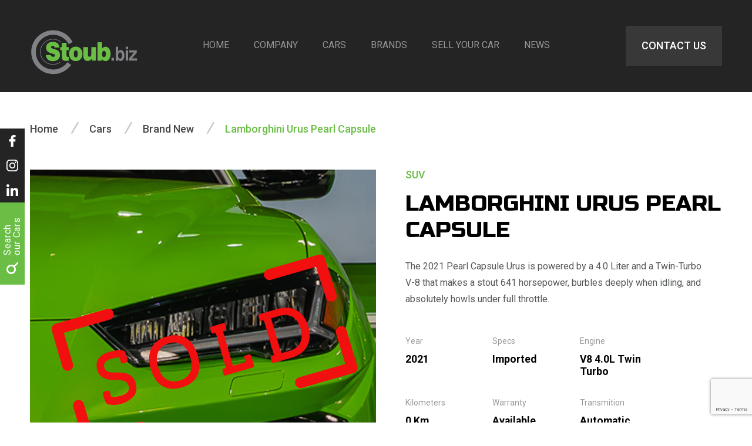

--- FILE ---
content_type: text/html; charset=UTF-8
request_url: https://www.stoubbiz.ae/cars/lamborghini-urus-pearl-capsule/
body_size: 85824
content:
<!DOCTYPE html>
<html lang="en" >
<head>
<meta charset="UTF-8" />
<meta name="viewport" content="width=device-width, initial-scale=1, user-scalable=0">
<link rel="shortcut icon" href="https://www.stoubbiz.ae/wp-content/themes/stoubbiz/images/favicon.ico" />
<title>Lamborghini Urus Pearl Capsule | Stoubbiz.ae</title>
<meta name="googlebot" content="index,follow" />
<meta name="robots" content="index,follow" />
<meta name="google-site-verification" content="TNDSkQ7-LfkiP9A7RfBQQyUpJuAl9uYpt7_aX2ZXT-E" />
<meta name="facebook-domain-verification" content="2xcoy7rb5uybictm5v29tgertos6dm" />	
<!-- <meta name="facebook-domain-verification" content="ovbljvqm7balr5ajn7e64f2wxqid0o" /> -->	
<link rel="shortcut icon" href="https://www.stoubbiz.ae/wp-content/themes/stoubbiz/images/favicon.ico" />
<link rel="stylesheet" href="https://www.stoubbiz.ae/wp-content/themes/stoubbiz/style.css?v=1.024" type="text/css" media="all" />
<link media="screen" href="https://www.stoubbiz.ae/wp-content/themes/stoubbiz/css/slick.css" type="text/css" rel="stylesheet">
<link media="screen" href="https://www.stoubbiz.ae/wp-content/themes/stoubbiz/css/video-carousel.css" type="text/css" rel="stylesheet">
<link href="https://fonts.googleapis.com/css2?family=Montserrat:wght@700&family=Roboto:wght@400;500;700&family=Russo+One&display=swap" rel="stylesheet">
<!-- Google Tag Manager -->
 
<script>(function(w,d,s,l,i){w[l]=w[l]||[];w[l].push({'gtm.start':
new Date().getTime(),event:'gtm.js'});var f=d.getElementsByTagName(s)[0],
j=d.createElement(s),dl=l!='dataLayer'?'&l='+l:'';j.async=true;j.src=
'https://www.googletagmanager.com/gtm.js?id='+i+dl;f.parentNode.insertBefore(j,f);
})(window,document,'script','dataLayer','GTM-N97DBQV');</script>

<!-- End Google Tag Manager -->
<!-- Global site tag (gtag.js) - Google Analytics -->
<!-- <script async src="https://www.googletagmanager.com/gtag/js?id=G-NPFEK2181G"></script>
<script>
  window.dataLayer = window.dataLayer || [];
  function gtag(){dataLayer.push(arguments);}
  gtag('js', new Date());
  gtag('config', 'G-NPFEK2181G');
  
</script> -->

	<!-- Global site tag (gtag.js) - Google Analytics -->
<script async src="https://www.googletagmanager.com/gtag/js?id=G-348EP3D4SM"></script>
<script>
  window.dataLayer = window.dataLayer || [];
  function gtag(){dataLayer.push(arguments);}
  gtag('js', new Date());

  gtag('config', 'G-348EP3D4SM');
</script>



<title>Lamborghini Urus Pearl Capsule | Stoubbiz.ae</title>

		<!-- All in One SEO 4.3.6.1 - aioseo.com -->
		<meta name="description" content="The 2021 Pearl Capsule Urus is powered by a 4.0 Liter and a Twin-Turbo V-8 that makes a stout 641 horsepower, burbles deeply when idling, and absolutely howls under full throttle." />
		<meta name="robots" content="max-image-preview:large" />
		<link rel="canonical" href="https://www.stoubbiz.ae/cars/lamborghini-urus-pearl-capsule/" />
		<meta name="generator" content="All in One SEO (AIOSEO) 4.3.6.1 " />
		<meta property="og:locale" content="en_US" />
		<meta property="og:site_name" content="Stoubbiz.ae" />
		<meta property="og:type" content="article" />
		<meta property="og:title" content="Lamborghini Urus Pearl Capsule | Stoubbiz.ae" />
		<meta property="og:description" content="The 2021 Pearl Capsule Urus is powered by a 4.0 Liter and a Twin-Turbo V-8 that makes a stout 641 horsepower, burbles deeply when idling, and absolutely howls under full throttle." />
		<meta property="og:url" content="https://www.stoubbiz.ae/cars/lamborghini-urus-pearl-capsule/" />
		<meta property="og:image" content="https://www.stoubbiz.ae/wp-content/uploads/Lamborghini-Urus-Pearl-Capsule-8.jpg" />
		<meta property="og:image:secure_url" content="https://www.stoubbiz.ae/wp-content/uploads/Lamborghini-Urus-Pearl-Capsule-8.jpg" />
		<meta property="og:image:width" content="875" />
		<meta property="og:image:height" content="580" />
		<meta property="article:published_time" content="2021-06-27T11:08:31+00:00" />
		<meta property="article:modified_time" content="2022-04-26T11:54:32+00:00" />
		<meta name="twitter:card" content="summary" />
		<meta name="twitter:title" content="Lamborghini Urus Pearl Capsule | Stoubbiz.ae" />
		<meta name="twitter:description" content="The 2021 Pearl Capsule Urus is powered by a 4.0 Liter and a Twin-Turbo V-8 that makes a stout 641 horsepower, burbles deeply when idling, and absolutely howls under full throttle." />
		<meta name="twitter:image" content="https://www.stoubbiz.ae/wp-content/uploads/Lamborghini-Urus-Pearl-Capsule-8.jpg" />
		<script type="application/ld+json" class="aioseo-schema">
			{"@context":"https:\/\/schema.org","@graph":[{"@type":"BreadcrumbList","@id":"https:\/\/www.stoubbiz.ae\/cars\/lamborghini-urus-pearl-capsule\/#breadcrumblist","itemListElement":[{"@type":"ListItem","@id":"https:\/\/www.stoubbiz.ae\/#listItem","position":1,"item":{"@type":"WebPage","@id":"https:\/\/www.stoubbiz.ae\/","name":"Home","description":"Welcome to Stoub Biz Motors. We are top luxury & supercar showroom in Dubai dealing in brands such as Lamborghini, Ferrari, Rolls Royce, Porsche, Mercedes, Audi","url":"https:\/\/www.stoubbiz.ae\/"},"nextItem":"https:\/\/www.stoubbiz.ae\/cars\/lamborghini-urus-pearl-capsule\/#listItem"},{"@type":"ListItem","@id":"https:\/\/www.stoubbiz.ae\/cars\/lamborghini-urus-pearl-capsule\/#listItem","position":2,"item":{"@type":"WebPage","@id":"https:\/\/www.stoubbiz.ae\/cars\/lamborghini-urus-pearl-capsule\/","name":"Lamborghini Urus Pearl Capsule","description":"The 2021 Pearl Capsule Urus is powered by a 4.0 Liter and a Twin-Turbo V-8 that makes a stout 641 horsepower, burbles deeply when idling, and absolutely howls under full throttle.","url":"https:\/\/www.stoubbiz.ae\/cars\/lamborghini-urus-pearl-capsule\/"},"previousItem":"https:\/\/www.stoubbiz.ae\/#listItem"}]},{"@type":"Organization","@id":"https:\/\/www.stoubbiz.ae\/#organization","name":"Stoub Biz Motors LLC","url":"https:\/\/www.stoubbiz.ae\/","logo":{"@type":"ImageObject","url":"https:\/\/www.stoubbiz.ae\/wp-content\/uploads\/LG-stoub.biz_dubai.jpg","@id":"https:\/\/www.stoubbiz.ae\/#organizationLogo","width":1920,"height":797},"image":{"@id":"https:\/\/www.stoubbiz.ae\/#organizationLogo"},"contactPoint":{"@type":"ContactPoint","telephone":"+971565257888","contactType":"Customer Support"}},{"@type":"Person","@id":"https:\/\/www.stoubbiz.ae\/author\/stoub\/#author","url":"https:\/\/www.stoubbiz.ae\/author\/stoub\/","name":"Stoub","image":{"@type":"ImageObject","@id":"https:\/\/www.stoubbiz.ae\/cars\/lamborghini-urus-pearl-capsule\/#authorImage","url":"https:\/\/secure.gravatar.com\/avatar\/99a215638d824eee156b0e9e9762c908?s=96&d=mm&r=g","width":96,"height":96,"caption":"Stoub"}},{"@type":"WebPage","@id":"https:\/\/www.stoubbiz.ae\/cars\/lamborghini-urus-pearl-capsule\/#webpage","url":"https:\/\/www.stoubbiz.ae\/cars\/lamborghini-urus-pearl-capsule\/","name":"Lamborghini Urus Pearl Capsule | Stoubbiz.ae","description":"The 2021 Pearl Capsule Urus is powered by a 4.0 Liter and a Twin-Turbo V-8 that makes a stout 641 horsepower, burbles deeply when idling, and absolutely howls under full throttle.","inLanguage":"en-US","isPartOf":{"@id":"https:\/\/www.stoubbiz.ae\/#website"},"breadcrumb":{"@id":"https:\/\/www.stoubbiz.ae\/cars\/lamborghini-urus-pearl-capsule\/#breadcrumblist"},"author":{"@id":"https:\/\/www.stoubbiz.ae\/author\/stoub\/#author"},"creator":{"@id":"https:\/\/www.stoubbiz.ae\/author\/stoub\/#author"},"image":{"@type":"ImageObject","url":"https:\/\/www.stoubbiz.ae\/wp-content\/uploads\/Lamborghini-Urus-Pearl-Capsule-8.jpg","@id":"https:\/\/www.stoubbiz.ae\/#mainImage","width":875,"height":580},"primaryImageOfPage":{"@id":"https:\/\/www.stoubbiz.ae\/cars\/lamborghini-urus-pearl-capsule\/#mainImage"},"datePublished":"2021-06-27T11:08:31+04:00","dateModified":"2022-04-26T11:54:32+04:00"},{"@type":"WebSite","@id":"https:\/\/www.stoubbiz.ae\/#website","url":"https:\/\/www.stoubbiz.ae\/","name":"Stoubbiz.ae","description":"Unique Luxury and Supercars in Dubai","inLanguage":"en-US","publisher":{"@id":"https:\/\/www.stoubbiz.ae\/#organization"}}]}
		</script>
		<!-- All in One SEO -->

<script type='application/javascript'>console.log('PixelYourSite PRO version 8.3.0');</script>
<link rel='dns-prefetch' href='//ajax.googleapis.com' />
<link rel='stylesheet' id='wp-block-library-css' href='https://www.stoubbiz.ae/wp-includes/css/dist/block-library/style.min.css?ver=6.2.8' type='text/css' media='all' />
<link rel='stylesheet' id='classic-theme-styles-css' href='https://www.stoubbiz.ae/wp-includes/css/classic-themes.min.css?ver=6.2.8' type='text/css' media='all' />
<style id='global-styles-inline-css' type='text/css'>
body{--wp--preset--color--black: #000000;--wp--preset--color--cyan-bluish-gray: #abb8c3;--wp--preset--color--white: #ffffff;--wp--preset--color--pale-pink: #f78da7;--wp--preset--color--vivid-red: #cf2e2e;--wp--preset--color--luminous-vivid-orange: #ff6900;--wp--preset--color--luminous-vivid-amber: #fcb900;--wp--preset--color--light-green-cyan: #7bdcb5;--wp--preset--color--vivid-green-cyan: #00d084;--wp--preset--color--pale-cyan-blue: #8ed1fc;--wp--preset--color--vivid-cyan-blue: #0693e3;--wp--preset--color--vivid-purple: #9b51e0;--wp--preset--gradient--vivid-cyan-blue-to-vivid-purple: linear-gradient(135deg,rgba(6,147,227,1) 0%,rgb(155,81,224) 100%);--wp--preset--gradient--light-green-cyan-to-vivid-green-cyan: linear-gradient(135deg,rgb(122,220,180) 0%,rgb(0,208,130) 100%);--wp--preset--gradient--luminous-vivid-amber-to-luminous-vivid-orange: linear-gradient(135deg,rgba(252,185,0,1) 0%,rgba(255,105,0,1) 100%);--wp--preset--gradient--luminous-vivid-orange-to-vivid-red: linear-gradient(135deg,rgba(255,105,0,1) 0%,rgb(207,46,46) 100%);--wp--preset--gradient--very-light-gray-to-cyan-bluish-gray: linear-gradient(135deg,rgb(238,238,238) 0%,rgb(169,184,195) 100%);--wp--preset--gradient--cool-to-warm-spectrum: linear-gradient(135deg,rgb(74,234,220) 0%,rgb(151,120,209) 20%,rgb(207,42,186) 40%,rgb(238,44,130) 60%,rgb(251,105,98) 80%,rgb(254,248,76) 100%);--wp--preset--gradient--blush-light-purple: linear-gradient(135deg,rgb(255,206,236) 0%,rgb(152,150,240) 100%);--wp--preset--gradient--blush-bordeaux: linear-gradient(135deg,rgb(254,205,165) 0%,rgb(254,45,45) 50%,rgb(107,0,62) 100%);--wp--preset--gradient--luminous-dusk: linear-gradient(135deg,rgb(255,203,112) 0%,rgb(199,81,192) 50%,rgb(65,88,208) 100%);--wp--preset--gradient--pale-ocean: linear-gradient(135deg,rgb(255,245,203) 0%,rgb(182,227,212) 50%,rgb(51,167,181) 100%);--wp--preset--gradient--electric-grass: linear-gradient(135deg,rgb(202,248,128) 0%,rgb(113,206,126) 100%);--wp--preset--gradient--midnight: linear-gradient(135deg,rgb(2,3,129) 0%,rgb(40,116,252) 100%);--wp--preset--duotone--dark-grayscale: url('#wp-duotone-dark-grayscale');--wp--preset--duotone--grayscale: url('#wp-duotone-grayscale');--wp--preset--duotone--purple-yellow: url('#wp-duotone-purple-yellow');--wp--preset--duotone--blue-red: url('#wp-duotone-blue-red');--wp--preset--duotone--midnight: url('#wp-duotone-midnight');--wp--preset--duotone--magenta-yellow: url('#wp-duotone-magenta-yellow');--wp--preset--duotone--purple-green: url('#wp-duotone-purple-green');--wp--preset--duotone--blue-orange: url('#wp-duotone-blue-orange');--wp--preset--font-size--small: 13px;--wp--preset--font-size--medium: 20px;--wp--preset--font-size--large: 36px;--wp--preset--font-size--x-large: 42px;--wp--preset--spacing--20: 0.44rem;--wp--preset--spacing--30: 0.67rem;--wp--preset--spacing--40: 1rem;--wp--preset--spacing--50: 1.5rem;--wp--preset--spacing--60: 2.25rem;--wp--preset--spacing--70: 3.38rem;--wp--preset--spacing--80: 5.06rem;--wp--preset--shadow--natural: 6px 6px 9px rgba(0, 0, 0, 0.2);--wp--preset--shadow--deep: 12px 12px 50px rgba(0, 0, 0, 0.4);--wp--preset--shadow--sharp: 6px 6px 0px rgba(0, 0, 0, 0.2);--wp--preset--shadow--outlined: 6px 6px 0px -3px rgba(255, 255, 255, 1), 6px 6px rgba(0, 0, 0, 1);--wp--preset--shadow--crisp: 6px 6px 0px rgba(0, 0, 0, 1);}:where(.is-layout-flex){gap: 0.5em;}body .is-layout-flow > .alignleft{float: left;margin-inline-start: 0;margin-inline-end: 2em;}body .is-layout-flow > .alignright{float: right;margin-inline-start: 2em;margin-inline-end: 0;}body .is-layout-flow > .aligncenter{margin-left: auto !important;margin-right: auto !important;}body .is-layout-constrained > .alignleft{float: left;margin-inline-start: 0;margin-inline-end: 2em;}body .is-layout-constrained > .alignright{float: right;margin-inline-start: 2em;margin-inline-end: 0;}body .is-layout-constrained > .aligncenter{margin-left: auto !important;margin-right: auto !important;}body .is-layout-constrained > :where(:not(.alignleft):not(.alignright):not(.alignfull)){max-width: var(--wp--style--global--content-size);margin-left: auto !important;margin-right: auto !important;}body .is-layout-constrained > .alignwide{max-width: var(--wp--style--global--wide-size);}body .is-layout-flex{display: flex;}body .is-layout-flex{flex-wrap: wrap;align-items: center;}body .is-layout-flex > *{margin: 0;}:where(.wp-block-columns.is-layout-flex){gap: 2em;}.has-black-color{color: var(--wp--preset--color--black) !important;}.has-cyan-bluish-gray-color{color: var(--wp--preset--color--cyan-bluish-gray) !important;}.has-white-color{color: var(--wp--preset--color--white) !important;}.has-pale-pink-color{color: var(--wp--preset--color--pale-pink) !important;}.has-vivid-red-color{color: var(--wp--preset--color--vivid-red) !important;}.has-luminous-vivid-orange-color{color: var(--wp--preset--color--luminous-vivid-orange) !important;}.has-luminous-vivid-amber-color{color: var(--wp--preset--color--luminous-vivid-amber) !important;}.has-light-green-cyan-color{color: var(--wp--preset--color--light-green-cyan) !important;}.has-vivid-green-cyan-color{color: var(--wp--preset--color--vivid-green-cyan) !important;}.has-pale-cyan-blue-color{color: var(--wp--preset--color--pale-cyan-blue) !important;}.has-vivid-cyan-blue-color{color: var(--wp--preset--color--vivid-cyan-blue) !important;}.has-vivid-purple-color{color: var(--wp--preset--color--vivid-purple) !important;}.has-black-background-color{background-color: var(--wp--preset--color--black) !important;}.has-cyan-bluish-gray-background-color{background-color: var(--wp--preset--color--cyan-bluish-gray) !important;}.has-white-background-color{background-color: var(--wp--preset--color--white) !important;}.has-pale-pink-background-color{background-color: var(--wp--preset--color--pale-pink) !important;}.has-vivid-red-background-color{background-color: var(--wp--preset--color--vivid-red) !important;}.has-luminous-vivid-orange-background-color{background-color: var(--wp--preset--color--luminous-vivid-orange) !important;}.has-luminous-vivid-amber-background-color{background-color: var(--wp--preset--color--luminous-vivid-amber) !important;}.has-light-green-cyan-background-color{background-color: var(--wp--preset--color--light-green-cyan) !important;}.has-vivid-green-cyan-background-color{background-color: var(--wp--preset--color--vivid-green-cyan) !important;}.has-pale-cyan-blue-background-color{background-color: var(--wp--preset--color--pale-cyan-blue) !important;}.has-vivid-cyan-blue-background-color{background-color: var(--wp--preset--color--vivid-cyan-blue) !important;}.has-vivid-purple-background-color{background-color: var(--wp--preset--color--vivid-purple) !important;}.has-black-border-color{border-color: var(--wp--preset--color--black) !important;}.has-cyan-bluish-gray-border-color{border-color: var(--wp--preset--color--cyan-bluish-gray) !important;}.has-white-border-color{border-color: var(--wp--preset--color--white) !important;}.has-pale-pink-border-color{border-color: var(--wp--preset--color--pale-pink) !important;}.has-vivid-red-border-color{border-color: var(--wp--preset--color--vivid-red) !important;}.has-luminous-vivid-orange-border-color{border-color: var(--wp--preset--color--luminous-vivid-orange) !important;}.has-luminous-vivid-amber-border-color{border-color: var(--wp--preset--color--luminous-vivid-amber) !important;}.has-light-green-cyan-border-color{border-color: var(--wp--preset--color--light-green-cyan) !important;}.has-vivid-green-cyan-border-color{border-color: var(--wp--preset--color--vivid-green-cyan) !important;}.has-pale-cyan-blue-border-color{border-color: var(--wp--preset--color--pale-cyan-blue) !important;}.has-vivid-cyan-blue-border-color{border-color: var(--wp--preset--color--vivid-cyan-blue) !important;}.has-vivid-purple-border-color{border-color: var(--wp--preset--color--vivid-purple) !important;}.has-vivid-cyan-blue-to-vivid-purple-gradient-background{background: var(--wp--preset--gradient--vivid-cyan-blue-to-vivid-purple) !important;}.has-light-green-cyan-to-vivid-green-cyan-gradient-background{background: var(--wp--preset--gradient--light-green-cyan-to-vivid-green-cyan) !important;}.has-luminous-vivid-amber-to-luminous-vivid-orange-gradient-background{background: var(--wp--preset--gradient--luminous-vivid-amber-to-luminous-vivid-orange) !important;}.has-luminous-vivid-orange-to-vivid-red-gradient-background{background: var(--wp--preset--gradient--luminous-vivid-orange-to-vivid-red) !important;}.has-very-light-gray-to-cyan-bluish-gray-gradient-background{background: var(--wp--preset--gradient--very-light-gray-to-cyan-bluish-gray) !important;}.has-cool-to-warm-spectrum-gradient-background{background: var(--wp--preset--gradient--cool-to-warm-spectrum) !important;}.has-blush-light-purple-gradient-background{background: var(--wp--preset--gradient--blush-light-purple) !important;}.has-blush-bordeaux-gradient-background{background: var(--wp--preset--gradient--blush-bordeaux) !important;}.has-luminous-dusk-gradient-background{background: var(--wp--preset--gradient--luminous-dusk) !important;}.has-pale-ocean-gradient-background{background: var(--wp--preset--gradient--pale-ocean) !important;}.has-electric-grass-gradient-background{background: var(--wp--preset--gradient--electric-grass) !important;}.has-midnight-gradient-background{background: var(--wp--preset--gradient--midnight) !important;}.has-small-font-size{font-size: var(--wp--preset--font-size--small) !important;}.has-medium-font-size{font-size: var(--wp--preset--font-size--medium) !important;}.has-large-font-size{font-size: var(--wp--preset--font-size--large) !important;}.has-x-large-font-size{font-size: var(--wp--preset--font-size--x-large) !important;}
.wp-block-navigation a:where(:not(.wp-element-button)){color: inherit;}
:where(.wp-block-columns.is-layout-flex){gap: 2em;}
.wp-block-pullquote{font-size: 1.5em;line-height: 1.6;}
</style>
<link rel='stylesheet' id='contact-form-7-css' href='https://www.stoubbiz.ae/wp-content/plugins/contact-form-7/includes/css/styles.css?ver=5.7.6' type='text/css' media='all' />
<link rel='stylesheet' id='wpcf7-redirect-script-frontend-css' href='https://www.stoubbiz.ae/wp-content/plugins/wpcf7-redirect/build/css/wpcf7-redirect-frontend.min.css?ver=6.2.8' type='text/css' media='all' />
<script type='text/javascript' src='https://ajax.googleapis.com/ajax/libs/jquery/3.4.0/jquery.min.js?ver=3.4.0' id='jquery-js'></script>
<script type='text/javascript' src='https://www.stoubbiz.ae/wp-content/plugins/pixelyoursite-pro/dist/scripts/js.cookie-2.1.3.min.js?ver=2.1.3' id='js-cookie-js'></script>
<script type='text/javascript' src='https://www.stoubbiz.ae/wp-content/plugins/pixelyoursite-pro/dist/scripts/jquery.bind-first-0.2.3.min.js?ver=6.2.8' id='jquery-bind-first-js'></script>
<script type='text/javascript' src='https://www.stoubbiz.ae/wp-content/plugins/pixelyoursite-pro/dist/scripts/vimeo.min.js?ver=6.2.8' id='vimeo-js'></script>
<script type='text/javascript' id='pys-js-extra'>
/* <![CDATA[ */
var pysOptions = {"staticEvents":{"facebook":{"init_event":[{"delay":0,"type":"static","name":"PageView","pixelIds":["1170944513634900"],"params":{"page_title":"Lamborghini Urus Pearl Capsule","post_type":"car","post_id":"2255","user_role":"guest","plugin":"PixelYourSite","event_url":"www.stoubbiz.ae\/cars\/lamborghini-urus-pearl-capsule\/"},"e_id":"init_event","ids":[],"hasTimeWindow":false,"timeWindow":0,"eventID":"","woo_order":"","edd_order":""}],"custom_event":[{"delay":0,"type":"static","name":"ViewContent","pixelIds":["1170944513634900"],"params":{"page_title":"Lamborghini Urus Pearl Capsule","post_type":"car","post_id":"2255","user_role":"guest","plugin":"PixelYourSite","event_url":"www.stoubbiz.ae\/cars\/lamborghini-urus-pearl-capsule\/"},"e_id":"custom_event","ids":[],"hasTimeWindow":false,"timeWindow":0,"eventID":"","woo_order":"","edd_order":""}]}},"dynamicEvents":[],"triggerEvents":[],"triggerEventTypes":[],"facebook":{"pixelIds":["1170944513634900"],"defoultPixelIds":["1170944513634900"],"advancedMatching":[],"removeMetadata":false,"wooVariableAsSimple":false,"serverApiEnabled":false,"ajaxForServerEvent":true,"wooCRSendFromServer":false,"send_external_id":true},"debug":"","siteUrl":"https:\/\/www.stoubbiz.ae","ajaxUrl":"https:\/\/www.stoubbiz.ae\/wp-admin\/admin-ajax.php","trackUTMs":"1","trackTrafficSource":"1","user_id":"0","enable_lading_page_param":"1","cookie_duration":"7","signal_watch_video_enabled":"1","gdpr":{"ajax_enabled":false,"all_disabled_by_api":false,"facebook_disabled_by_api":false,"analytics_disabled_by_api":false,"google_ads_disabled_by_api":false,"pinterest_disabled_by_api":false,"bing_disabled_by_api":false,"facebook_prior_consent_enabled":true,"analytics_prior_consent_enabled":true,"google_ads_prior_consent_enabled":true,"pinterest_prior_consent_enabled":true,"bing_prior_consent_enabled":true,"cookiebot_integration_enabled":false,"cookiebot_facebook_consent_category":"marketing","cookiebot_analytics_consent_category":"statistics","cookiebot_google_ads_consent_category":"marketing","cookiebot_pinterest_consent_category":"marketing","cookiebot_bing_consent_category":"marketing","cookie_notice_integration_enabled":false,"cookie_law_info_integration_enabled":false,"real_cookie_banner_integration_enabled":false,"consent_magic_integration_enabled":false},"edd":{"enabled":false},"woo":{"enabled":false}};
/* ]]> */
</script>
<script type='text/javascript' src='https://www.stoubbiz.ae/wp-content/plugins/pixelyoursite-pro/dist/scripts/public.js?ver=8.3.0' id='pys-js'></script>
<link rel="https://api.w.org/" href="https://www.stoubbiz.ae/wp-json/" /><link rel="EditURI" type="application/rsd+xml" title="RSD" href="https://www.stoubbiz.ae/xmlrpc.php?rsd" />
<link rel="wlwmanifest" type="application/wlwmanifest+xml" href="https://www.stoubbiz.ae/wp-includes/wlwmanifest.xml" />
<meta name="generator" content="WordPress 6.2.8" />
<link rel='shortlink' href='https://www.stoubbiz.ae/?p=2255' />
<link rel="alternate" type="application/json+oembed" href="https://www.stoubbiz.ae/wp-json/oembed/1.0/embed?url=https%3A%2F%2Fwww.stoubbiz.ae%2Fcars%2Flamborghini-urus-pearl-capsule%2F" />
<link rel="alternate" type="text/xml+oembed" href="https://www.stoubbiz.ae/wp-json/oembed/1.0/embed?url=https%3A%2F%2Fwww.stoubbiz.ae%2Fcars%2Flamborghini-urus-pearl-capsule%2F&#038;format=xml" />
<style type="text/css">.recentcomments a{display:inline !important;padding:0 !important;margin:0 !important;}</style><!--[if lt IE 9]>
<script src="https://cdnjs.cloudflare.com/ajax/libs/html5shiv/3.7.3/html5shiv.min.js"></script>
<![endif]-->
<style>
/* Critical CSS */
	
@-webkit-keyframes fadeIn {
from {
opacity: 0;
}
to {
opacity: 1;
}
}
@keyframes fadeIn {
from {
opacity: 0;
}
to {
opacity: 1;
}
}
.animated {
    -webkit-animation-duration: 1s;
    animation-duration: 1s;
    -webkit-animation-fill-mode: both;
    animation-fill-mode: both;
}
.fadeIn {
    -webkit-animation-name: fadeIn;
    animation-name: fadeIn;
}
#slider .slide:not(:first-child):not(.slick-slide) {
    display: none;
}
</style>
<script defer src="https://www.stoubbiz.ae/wp-content/themes/stoubbiz/js/slick.min.js"></script> 
<script>
if (navigator.userAgent.match(/IEMobile\/10\.0/)) {
  var msViewportStyle = document.createElement("style");
  msViewportStyle.appendChild(
    document.createTextNode(
      "@-ms-viewport{width:auto!important}"
    )
  );
  document.getElementsByTagName("head")[0].
    appendChild(msViewportStyle);
}
</script>



</head>
<body>
	<!-- Google Tag Manager (noscript) -->

<noscript><iframe src="https://www.googletagmanager.com/ns.html?id=GTM-N97DBQV"
height="0" width="0" style="display:none;visibility:hidden"></iframe></noscript>

<!-- End Google Tag Manager (noscript) -->
<div id="wrapper" class="border-box">

  <header class="row animated fadeIn single">
    <div class="menu maximum row fix-float">
      <div class="button btn-open"></div>
      <h1><a href="https://www.stoubbiz.ae" id="logo" title="Stoubbiz">Stoubbiz.ae</a></h1>
      <nav id="nav">
        <ul id="menu-main-navigation" class="center-x"><li id="menu-item-22" class="menu-item menu-item-type-post_type menu-item-object-page menu-item-home menu-item-22"><a title="Home" href="https://www.stoubbiz.ae/">Home</a></li>
<li id="menu-item-23" class="menu-item menu-item-type-post_type menu-item-object-page menu-item-23"><a title="Company" href="https://www.stoubbiz.ae/stoub-biz-motors-llc/">Company</a></li>
<li id="menu-item-43" class="menu-item menu-item-type-custom menu-item-object-custom menu-item-has-children menu-item-43"><a title="Cars" href="https://www.stoubbiz.ae/cars/">Cars</a>
<ul class="sub-menu">
	<li id="menu-item-41" class="menu-item menu-item-type-taxonomy menu-item-object-category current-car-ancestor current-menu-parent current-car-parent menu-item-41"><a title="Brand New" href="https://www.stoubbiz.ae/category/brand-new/">Brand New</a></li>
	<li id="menu-item-42" class="menu-item menu-item-type-taxonomy menu-item-object-category menu-item-42"><a title="Pre Owned" href="https://www.stoubbiz.ae/category/pre-owned/">Pre Owned</a></li>
</ul>
</li>
<li id="menu-item-148" class="menu-item menu-item-type-post_type menu-item-object-page menu-item-has-children menu-item-148"><a title="Brands" href="https://www.stoubbiz.ae/brands/">Brands</a>
<ul class="sub-menu">
	<li id="menu-item-3996" class="menu-item menu-item-type-taxonomy menu-item-object-car-brands menu-item-3996"><a href="https://www.stoubbiz.ae/car-brands/abarth/">Abarth</a></li>
	<li id="menu-item-5022" class="menu-item menu-item-type-taxonomy menu-item-object-car-brands menu-item-5022"><a href="https://www.stoubbiz.ae/car-brands/aston-martin/">Aston Martin</a></li>
	<li id="menu-item-420" class="menu-item menu-item-type-taxonomy menu-item-object-car-brands menu-item-420"><a href="https://www.stoubbiz.ae/car-brands/audi/">Audi</a></li>
	<li id="menu-item-1264" class="menu-item menu-item-type-taxonomy menu-item-object-car-brands menu-item-1264"><a href="https://www.stoubbiz.ae/car-brands/bentley/">Bentley</a></li>
	<li id="menu-item-3226" class="menu-item menu-item-type-taxonomy menu-item-object-car-brands menu-item-3226"><a href="https://www.stoubbiz.ae/car-brands/bmw/">BMW</a></li>
	<li id="menu-item-3369" class="menu-item menu-item-type-taxonomy menu-item-object-car-brands menu-item-3369"><a href="https://www.stoubbiz.ae/car-brands/bugatti/">Bugatti</a></li>
	<li id="menu-item-3798" class="menu-item menu-item-type-taxonomy menu-item-object-car-brands menu-item-3798"><a href="https://www.stoubbiz.ae/car-brands/cadillac/">Cadillac</a></li>
	<li id="menu-item-1322" class="menu-item menu-item-type-taxonomy menu-item-object-car-brands menu-item-1322"><a href="https://www.stoubbiz.ae/car-brands/chevrolet/">Chevrolet</a></li>
	<li id="menu-item-414" class="menu-item menu-item-type-taxonomy menu-item-object-car-brands menu-item-414"><a href="https://www.stoubbiz.ae/car-brands/ferrari/">Ferrari</a></li>
	<li id="menu-item-1270" class="menu-item menu-item-type-taxonomy menu-item-object-car-brands menu-item-1270"><a href="https://www.stoubbiz.ae/car-brands/gt-r-50th-anniversary/">GT-R</a></li>
	<li id="menu-item-3285" class="menu-item menu-item-type-taxonomy menu-item-object-car-brands menu-item-3285"><a href="https://www.stoubbiz.ae/car-brands/jaguar/">Jaguar</a></li>
	<li id="menu-item-415" class="menu-item menu-item-type-taxonomy menu-item-object-car-brands current-car-ancestor current-menu-parent current-car-parent menu-item-415"><a href="https://www.stoubbiz.ae/car-brands/lamborghini/">Lamborghini</a></li>
	<li id="menu-item-3225" class="menu-item menu-item-type-taxonomy menu-item-object-car-brands menu-item-3225"><a href="https://www.stoubbiz.ae/car-brands/land-rover/">Land Rover</a></li>
	<li id="menu-item-3818" class="menu-item menu-item-type-taxonomy menu-item-object-car-brands menu-item-3818"><a href="https://www.stoubbiz.ae/car-brands/lotus/">Lotus</a></li>
	<li id="menu-item-6487" class="menu-item menu-item-type-taxonomy menu-item-object-car-brands menu-item-6487"><a href="https://www.stoubbiz.ae/car-brands/maserati/">Maserati</a></li>
	<li id="menu-item-1729" class="menu-item menu-item-type-taxonomy menu-item-object-car-brands menu-item-1729"><a href="https://www.stoubbiz.ae/car-brands/maybach/">Maybach</a></li>
	<li id="menu-item-1260" class="menu-item menu-item-type-taxonomy menu-item-object-car-brands menu-item-1260"><a href="https://www.stoubbiz.ae/car-brands/mclaren/">McLaren</a></li>
	<li id="menu-item-1262" class="menu-item menu-item-type-taxonomy menu-item-object-car-brands menu-item-1262"><a href="https://www.stoubbiz.ae/car-brands/mercedes/">Mercedes</a></li>
	<li id="menu-item-418" class="menu-item menu-item-type-taxonomy menu-item-object-car-brands menu-item-418"><a href="https://www.stoubbiz.ae/car-brands/porsche/">Porsche</a></li>
	<li id="menu-item-419" class="menu-item menu-item-type-taxonomy menu-item-object-car-brands menu-item-419"><a href="https://www.stoubbiz.ae/car-brands/rolls-royce/">Rolls Royce</a></li>
</ul>
</li>
<li id="menu-item-388" class="menu-item menu-item-type-custom menu-item-object-custom menu-item-has-children menu-item-388"><a href="#">Sell your car</a>
<ul class="sub-menu">
	<li id="menu-item-380" class="menu-item menu-item-type-post_type menu-item-object-page menu-item-380"><a href="https://www.stoubbiz.ae/sell-your-car/">Sell your car</a></li>
	<li id="menu-item-389" class="menu-item menu-item-type-post_type menu-item-object-page menu-item-389"><a href="https://www.stoubbiz.ae/trade-in-supercars/">Trade in</a></li>
</ul>
</li>
<li id="menu-item-25" class="menu-item menu-item-type-taxonomy menu-item-object-category menu-item-25"><a title="News" href="https://www.stoubbiz.ae/category/news/">News</a></li>
</ul>        <a href="https://www.stoubbiz.ae/contact-us/" class="btn smooth uppercase">Contact us</a> </nav>
    </div>
  </header>
  <div class="nav-overlay">
    <div class="button btn-close"></div>
    <a href="https://www.stoubbiz.ae" class="logo"></a> <!--<a target="_blank" href="http://maps.apple.com/?q=37.858366,23.752078&amp;ll=37.858366,23.752078&amp;z=17" class="spot block-btn"> Location </a> --><a href="tel:0097142220414" class="call block-btn"> Call us </a>
    <ul id="menu-responsive-navigation" class="menu"><li class="menu-item menu-item-type-post_type menu-item-object-page menu-item-home menu-item-22"><a title="Home" href="https://www.stoubbiz.ae/">Home</a></li>
<li class="menu-item menu-item-type-post_type menu-item-object-page menu-item-23"><a title="Company" href="https://www.stoubbiz.ae/stoub-biz-motors-llc/">Company</a></li>
<li class="menu-item menu-item-type-custom menu-item-object-custom menu-item-has-children menu-item-43"><a title="Cars" href="https://www.stoubbiz.ae/cars/">Cars</a>
<ul class="sub-menu">
	<li class="menu-item menu-item-type-taxonomy menu-item-object-category current-car-ancestor current-menu-parent current-car-parent menu-item-41"><a title="Brand New" href="https://www.stoubbiz.ae/category/brand-new/">Brand New</a></li>
	<li class="menu-item menu-item-type-taxonomy menu-item-object-category menu-item-42"><a title="Pre Owned" href="https://www.stoubbiz.ae/category/pre-owned/">Pre Owned</a></li>
</ul>
</li>
<li class="menu-item menu-item-type-post_type menu-item-object-page menu-item-has-children menu-item-148"><a title="Brands" href="https://www.stoubbiz.ae/brands/">Brands</a>
<ul class="sub-menu">
	<li class="menu-item menu-item-type-taxonomy menu-item-object-car-brands menu-item-3996"><a href="https://www.stoubbiz.ae/car-brands/abarth/">Abarth</a></li>
	<li class="menu-item menu-item-type-taxonomy menu-item-object-car-brands menu-item-5022"><a href="https://www.stoubbiz.ae/car-brands/aston-martin/">Aston Martin</a></li>
	<li class="menu-item menu-item-type-taxonomy menu-item-object-car-brands menu-item-420"><a href="https://www.stoubbiz.ae/car-brands/audi/">Audi</a></li>
	<li class="menu-item menu-item-type-taxonomy menu-item-object-car-brands menu-item-1264"><a href="https://www.stoubbiz.ae/car-brands/bentley/">Bentley</a></li>
	<li class="menu-item menu-item-type-taxonomy menu-item-object-car-brands menu-item-3226"><a href="https://www.stoubbiz.ae/car-brands/bmw/">BMW</a></li>
	<li class="menu-item menu-item-type-taxonomy menu-item-object-car-brands menu-item-3369"><a href="https://www.stoubbiz.ae/car-brands/bugatti/">Bugatti</a></li>
	<li class="menu-item menu-item-type-taxonomy menu-item-object-car-brands menu-item-3798"><a href="https://www.stoubbiz.ae/car-brands/cadillac/">Cadillac</a></li>
	<li class="menu-item menu-item-type-taxonomy menu-item-object-car-brands menu-item-1322"><a href="https://www.stoubbiz.ae/car-brands/chevrolet/">Chevrolet</a></li>
	<li class="menu-item menu-item-type-taxonomy menu-item-object-car-brands menu-item-414"><a href="https://www.stoubbiz.ae/car-brands/ferrari/">Ferrari</a></li>
	<li class="menu-item menu-item-type-taxonomy menu-item-object-car-brands menu-item-1270"><a href="https://www.stoubbiz.ae/car-brands/gt-r-50th-anniversary/">GT-R</a></li>
	<li class="menu-item menu-item-type-taxonomy menu-item-object-car-brands menu-item-3285"><a href="https://www.stoubbiz.ae/car-brands/jaguar/">Jaguar</a></li>
	<li class="menu-item menu-item-type-taxonomy menu-item-object-car-brands current-car-ancestor current-menu-parent current-car-parent menu-item-415"><a href="https://www.stoubbiz.ae/car-brands/lamborghini/">Lamborghini</a></li>
	<li class="menu-item menu-item-type-taxonomy menu-item-object-car-brands menu-item-3225"><a href="https://www.stoubbiz.ae/car-brands/land-rover/">Land Rover</a></li>
	<li class="menu-item menu-item-type-taxonomy menu-item-object-car-brands menu-item-3818"><a href="https://www.stoubbiz.ae/car-brands/lotus/">Lotus</a></li>
	<li class="menu-item menu-item-type-taxonomy menu-item-object-car-brands menu-item-6487"><a href="https://www.stoubbiz.ae/car-brands/maserati/">Maserati</a></li>
	<li class="menu-item menu-item-type-taxonomy menu-item-object-car-brands menu-item-1729"><a href="https://www.stoubbiz.ae/car-brands/maybach/">Maybach</a></li>
	<li class="menu-item menu-item-type-taxonomy menu-item-object-car-brands menu-item-1260"><a href="https://www.stoubbiz.ae/car-brands/mclaren/">McLaren</a></li>
	<li class="menu-item menu-item-type-taxonomy menu-item-object-car-brands menu-item-1262"><a href="https://www.stoubbiz.ae/car-brands/mercedes/">Mercedes</a></li>
	<li class="menu-item menu-item-type-taxonomy menu-item-object-car-brands menu-item-418"><a href="https://www.stoubbiz.ae/car-brands/porsche/">Porsche</a></li>
	<li class="menu-item menu-item-type-taxonomy menu-item-object-car-brands menu-item-419"><a href="https://www.stoubbiz.ae/car-brands/rolls-royce/">Rolls Royce</a></li>
</ul>
</li>
<li class="menu-item menu-item-type-custom menu-item-object-custom menu-item-has-children menu-item-388"><a href="#">Sell your car</a>
<ul class="sub-menu">
	<li class="menu-item menu-item-type-post_type menu-item-object-page menu-item-380"><a href="https://www.stoubbiz.ae/sell-your-car/">Sell your car</a></li>
	<li class="menu-item menu-item-type-post_type menu-item-object-page menu-item-389"><a href="https://www.stoubbiz.ae/trade-in-supercars/">Trade in</a></li>
</ul>
</li>
<li class="menu-item menu-item-type-taxonomy menu-item-object-category menu-item-25"><a title="News" href="https://www.stoubbiz.ae/category/news/">News</a></li>
</ul>  </div>
  <div class="row mt-small mb-small">
  <div class="maximum">
    <div id="breadcrumbs" class="border-box"> <a href="https://www.stoubbiz.ae">Home</a> / <a href="https://www.stoubbiz.ae/cars/">Cars</a> /
      <a href="https://www.stoubbiz.ae/category/brand-new/">Brand New</a>      / <span class="current">
      Lamborghini Urus Pearl Capsule      </span> </div>
  </div>
</div>
<section class="row mb">
  <div class="maximum flex overview">
    <div class="img sold" style="background: url(https://www.stoubbiz.ae/wp-content/uploads/Lamborghini-Urus-Pearl-Capsule-8.jpg) center center / cover;"></div>
    <div class="texts headings border-box">  <span class='head'>SUV</span>      <h1>
        Lamborghini Urus Pearl Capsule      </h1>
      <p>The 2021 Pearl Capsule Urus is powered by a 4.0 Liter and a Twin-Turbo V-8 that makes a stout 641 horsepower, burbles deeply when idling, and absolutely howls under full throttle.</p>
      <div class="details mt-small fix-float mb-medium">
                <span data-description="Year">2021</span>
                        <span data-description="Specs">Imported</span>
                        <span data-description="Engine">V8 4.0L Twin Turbo</span>
        		        <span data-description="Kilometers">0 Km</span>
                        <span data-description="Warranty">Available Upon Request</span>
                        <span data-description="Transmition">Automatic</span>
        		
      </div>
      <a class="btn dark-bg tel uppercase" href="tel:00971503900650"><span>+971 503900650</span></a> 
      		<a class="btn dark-bg tel  enq uppercase" onclick="showfrom();" href="javascript://"><span>Enquire Now</span></a> 
<!-- 	  ad update -->
		<style>
			@media only screen and (min-width: 320px) and (max-width: 786px){
				.btn.dark-bg {
	width: 100%;
	text-align: center;
	margin-bottom: 5px;
}
			}
		.adfrm {
	width: 100%;
	float: left;
	margin-top: 30px;
}.wpcf7-form p:nth-child(4), .wpcf7-form p:nth-child(5), .trade .wpcf7-form p {
	width: calc(50% - 20px) !important;
}
			.wpcf7-form p:nth-child(3), .wpcf7-form p:nth-child(4), .trade .wpcf7-form p:nth-of-type(2n) {
	float: right !important;
}.btn.dark-bg.tel {
	margin-bottom: 10px;
}
		</style>
		<div class="adfrm" style="display:none">
			
		
		<h2>
			Get in touch
		</h2>
		
<div class="wpcf7 no-js" id="wpcf7-f5248-p2255-o1" lang="en-US" dir="ltr">
<div class="screen-reader-response"><p role="status" aria-live="polite" aria-atomic="true"></p> <ul></ul></div>
<form action="/cars/lamborghini-urus-pearl-capsule/#wpcf7-f5248-p2255-o1" method="post" class="wpcf7-form init" aria-label="Contact form" novalidate="novalidate" data-status="init">
<div style="display: none;">
<input type="hidden" name="_wpcf7" value="5248" />
<input type="hidden" name="_wpcf7_version" value="5.7.6" />
<input type="hidden" name="_wpcf7_locale" value="en_US" />
<input type="hidden" name="_wpcf7_unit_tag" value="wpcf7-f5248-p2255-o1" />
<input type="hidden" name="_wpcf7_container_post" value="2255" />
<input type="hidden" name="_wpcf7_posted_data_hash" value="" />
<input type="hidden" name="_wpcf7_recaptcha_response" value="" />
</div>
<p><label> Full Name *<br />
<span class="wpcf7-form-control-wrap" data-name="your-name"><input size="40" class="wpcf7-form-control wpcf7-text wpcf7-validates-as-required" aria-required="true" aria-invalid="false" value="" type="text" name="your-name" /></span> </label>
</p>
<p><label> Mobile*<br />
<span class="wpcf7-form-control-wrap" data-name="your-mobile"><input size="40" class="wpcf7-form-control wpcf7-text wpcf7-validates-as-required" aria-required="true" aria-invalid="false" value="" type="text" name="your-mobile" /></span> </label>
</p>
<p><label> Email *<br />
<span class="wpcf7-form-control-wrap" data-name="your-email"><input size="40" class="wpcf7-form-control wpcf7-text wpcf7-email wpcf7-validates-as-required wpcf7-validates-as-email" aria-required="true" aria-invalid="false" value="" type="email" name="your-email" /></span> </label>
</p>
<p><label> City *<br />
<span class="wpcf7-form-control-wrap" data-name="your-city"><input size="40" class="wpcf7-form-control wpcf7-text wpcf7-validates-as-required" aria-required="true" aria-invalid="false" value="" type="text" name="your-city" /></span> </label>
</p>
<div class="txt">
	<p><label> Leave your query<br />
<span class="wpcf7-form-control-wrap" data-name="your-message"><textarea cols="40" rows="10" class="wpcf7-form-control wpcf7-textarea" aria-invalid="false" name="your-message"></textarea></span> </label>
	</p>
</div>
<p><span class="wpcf7-form-control-wrap" data-name="acceptance-33"><span class="wpcf7-form-control wpcf7-acceptance"><span class="wpcf7-list-item"><label><input type="checkbox" name="acceptance-33" value="1" aria-invalid="false" /><span class="wpcf7-list-item-label">I have read and accept the <a href="https://www.stoubbiz.ae/privacy-policy/" target="_blank">Privacy Policy</a> of the website.</span></label></span></span></span>
</p>
<div style="display:none">
	<p><span class="wpcf7-form-control-wrap" data-name="utm_source"><input size="40" class="wpcf7-form-control wpcf7-text" id="utm_source" aria-invalid="false" value="" type="text" name="utm_source" /></span><br />
<span class="wpcf7-form-control-wrap" data-name="utm_medium"><input size="40" class="wpcf7-form-control wpcf7-text" id="utm_medium" aria-invalid="false" value="" type="text" name="utm_medium" /></span><br />
<span class="wpcf7-form-control-wrap" data-name="utm_campaign"><input size="40" class="wpcf7-form-control wpcf7-text" id="utm_campaign" aria-invalid="false" value="" type="text" name="utm_campaign" /></span>
	</p>
</div>
<p><input class="wpcf7-form-control has-spinner wpcf7-submit" type="submit" value="Submit" />
</p><div class="wpcf7-response-output" aria-hidden="true"></div>
</form>
</div>
			</div>
        
      </div>
  </div>
</section>
<section class="row mt-medium">
  <div class="maximum flex content">
    <div class="texts border-box">
      <h2>Description</h2>
      <div class="column">
<h2><strong>About the car</strong></h2>
<p>The 2021 Pearl Capsule Urus is powered by a 4.0 Liter and a Twin-Turbo V-8 that makes a stout 641 horsepower, burbles deeply when idling, and absolutely howls under full throttle.</p>
<p>Permanent All wheel drive and an eight-speed automatic transmission conspire with all that power to enable fantastic acceleration.</p>
<p>The Urus went from 0 to 60 mph in 3.2 seconds and tore up the quarter mile in 11.4 seconds at 121 mph.</p>
<p>The 2021 Urus feels athletic from behind the wheel with quick steering and stable high speed cornering.</p>
<p>This Lamborghini can tow heavy loads and tackle unmapped roads.</p>
<p>The 2021 Urus is an incredibly entertaining and versatile machine.</p>
<h2>Features</h2>
<p>Exterior Color &#8211; Verde Mantis Nero Noctis Pearl<br />
Interior Color &#8211; Black/Green<br />
Model Year &#8211; 2021<br />
Transmission &#8211; Automatic<br />
Status &#8211; Brand New<br />
Engine &#8211; 4.0L V8 Twin Turbo</p>
</div>
<div class="column">
<h2>Extra Options</h2>
<ul>
<li>Pearl Capsule Style Package</li>
<li>Pearl Effect Colours</li>
<li>Pearl Capsule Interior Package</li>
<li>Green Brake Caliper</li>
<li>Panoramic Roof</li>
<li>Heated and Heat Reflective Windscreen</li>
<li>Privacy Glasses, Acoustic and Heated Insulated Glasses</li>
<li>Floor Mats with Leather Piping and Double Stitching</li>
<li>Multifunctional Steering Wheel with Perforated Leather Inserts Heated</li>
<li>Optional Stitching on Steering Wheels</li>
<li>Full Electric Front Seats with Ventilation and Massage</li>
<li>Air Vents and Instrument Cluster in Carbon Twill</li>
<li>Park Assistance Package (Intelligent Park Assist and Top view Camera)</li>
<li>Full ADAS Package + Head Up Display</li>
<li>Bang and Olufsen Advanced 3D Audio System</li>
<li>Off road Modes with Trailer Towing Preparation</li>
<li>Ambient Light Package</li>
<li>Hands Free Tailgate</li>
<li>Sunshine Package</li>
<li>Washing Package</li>
</ul>
<p>&nbsp;</p>
</div>
          </div>
    <div class="gallery">
      <h6>Gallery</h6>
      <!-- default-view.php -->
<div
	class="ngg-galleryoverview default-view  ngg-ajax-pagination-none"
	id="ngg-gallery-04fd5ed36ba73429ba38b3487a1e4366-1">

		<!-- Thumbnails -->
				<div id="ngg-image-0" class="ngg-gallery-thumbnail-box " >
				        <div class="ngg-gallery-thumbnail">
            <a href="https://www.stoubbiz.ae/wp-content/gallery/lamborghini-pearl-capsule-urus-green/Lamborghini-Urus-Pearl-Capsule-1.jpg"
               title=""
               data-src="https://www.stoubbiz.ae/wp-content/gallery/lamborghini-pearl-capsule-urus-green/Lamborghini-Urus-Pearl-Capsule-1.jpg"
               data-thumbnail="https://www.stoubbiz.ae/wp-content/gallery/lamborghini-pearl-capsule-urus-green/thumbs/thumbs_Lamborghini-Urus-Pearl-Capsule-1.jpg"
               data-image-id="1338"
               data-title="Lamborghini-Urus-Pearl-Capsule-1"
               data-description=""
               data-image-slug="lamborghini-urus-pearl-capsule-1"
               class="ngg-simplelightbox" rel="04fd5ed36ba73429ba38b3487a1e4366">
                <img
                    title="Lamborghini-Urus-Pearl-Capsule-1"
                    alt="Lamborghini-Urus-Pearl-Capsule-1"
                    src="https://www.stoubbiz.ae/wp-content/gallery/lamborghini-pearl-capsule-urus-green/thumbs/thumbs_Lamborghini-Urus-Pearl-Capsule-1.jpg"
                    width="245"
                    height="145"
                    style="max-width:100%;"
                />
            </a>
        </div>
							</div> 
			
				<div id="ngg-image-1" class="ngg-gallery-thumbnail-box " >
				        <div class="ngg-gallery-thumbnail">
            <a href="https://www.stoubbiz.ae/wp-content/gallery/lamborghini-pearl-capsule-urus-green/Lamborghini-Urus-Pearl-Capsule-2.jpg"
               title=""
               data-src="https://www.stoubbiz.ae/wp-content/gallery/lamborghini-pearl-capsule-urus-green/Lamborghini-Urus-Pearl-Capsule-2.jpg"
               data-thumbnail="https://www.stoubbiz.ae/wp-content/gallery/lamborghini-pearl-capsule-urus-green/thumbs/thumbs_Lamborghini-Urus-Pearl-Capsule-2.jpg"
               data-image-id="1339"
               data-title="Lamborghini-Urus-Pearl-Capsule-2"
               data-description=""
               data-image-slug="lamborghini-urus-pearl-capsule-2"
               class="ngg-simplelightbox" rel="04fd5ed36ba73429ba38b3487a1e4366">
                <img
                    title="Lamborghini-Urus-Pearl-Capsule-2"
                    alt="Lamborghini-Urus-Pearl-Capsule-2"
                    src="https://www.stoubbiz.ae/wp-content/gallery/lamborghini-pearl-capsule-urus-green/thumbs/thumbs_Lamborghini-Urus-Pearl-Capsule-2.jpg"
                    width="245"
                    height="145"
                    style="max-width:100%;"
                />
            </a>
        </div>
							</div> 
			
				<div id="ngg-image-2" class="ngg-gallery-thumbnail-box " >
				        <div class="ngg-gallery-thumbnail">
            <a href="https://www.stoubbiz.ae/wp-content/gallery/lamborghini-pearl-capsule-urus-green/Lamborghini-Urus-Pearl-Capsule-3.jpg"
               title=""
               data-src="https://www.stoubbiz.ae/wp-content/gallery/lamborghini-pearl-capsule-urus-green/Lamborghini-Urus-Pearl-Capsule-3.jpg"
               data-thumbnail="https://www.stoubbiz.ae/wp-content/gallery/lamborghini-pearl-capsule-urus-green/thumbs/thumbs_Lamborghini-Urus-Pearl-Capsule-3.jpg"
               data-image-id="1340"
               data-title="Lamborghini-Urus-Pearl-Capsule-3"
               data-description=""
               data-image-slug="lamborghini-urus-pearl-capsule-3"
               class="ngg-simplelightbox" rel="04fd5ed36ba73429ba38b3487a1e4366">
                <img
                    title="Lamborghini-Urus-Pearl-Capsule-3"
                    alt="Lamborghini-Urus-Pearl-Capsule-3"
                    src="https://www.stoubbiz.ae/wp-content/gallery/lamborghini-pearl-capsule-urus-green/thumbs/thumbs_Lamborghini-Urus-Pearl-Capsule-3.jpg"
                    width="245"
                    height="145"
                    style="max-width:100%;"
                />
            </a>
        </div>
							</div> 
			
				<div id="ngg-image-3" class="ngg-gallery-thumbnail-box " >
				        <div class="ngg-gallery-thumbnail">
            <a href="https://www.stoubbiz.ae/wp-content/gallery/lamborghini-pearl-capsule-urus-green/Lamborghini-Urus-Pearl-Capsule-11.jpg"
               title=""
               data-src="https://www.stoubbiz.ae/wp-content/gallery/lamborghini-pearl-capsule-urus-green/Lamborghini-Urus-Pearl-Capsule-11.jpg"
               data-thumbnail="https://www.stoubbiz.ae/wp-content/gallery/lamborghini-pearl-capsule-urus-green/thumbs/thumbs_Lamborghini-Urus-Pearl-Capsule-11.jpg"
               data-image-id="1348"
               data-title="Lamborghini-Urus-Pearl-Capsule-11"
               data-description=""
               data-image-slug="lamborghini-urus-pearl-capsule-11"
               class="ngg-simplelightbox" rel="04fd5ed36ba73429ba38b3487a1e4366">
                <img
                    title="Lamborghini-Urus-Pearl-Capsule-11"
                    alt="Lamborghini-Urus-Pearl-Capsule-11"
                    src="https://www.stoubbiz.ae/wp-content/gallery/lamborghini-pearl-capsule-urus-green/thumbs/thumbs_Lamborghini-Urus-Pearl-Capsule-11.jpg"
                    width="245"
                    height="145"
                    style="max-width:100%;"
                />
            </a>
        </div>
							</div> 
			
				<div id="ngg-image-4" class="ngg-gallery-thumbnail-box " >
				        <div class="ngg-gallery-thumbnail">
            <a href="https://www.stoubbiz.ae/wp-content/gallery/lamborghini-pearl-capsule-urus-green/Lamborghini-Urus-Pearl-Capsule-9.jpg"
               title=""
               data-src="https://www.stoubbiz.ae/wp-content/gallery/lamborghini-pearl-capsule-urus-green/Lamborghini-Urus-Pearl-Capsule-9.jpg"
               data-thumbnail="https://www.stoubbiz.ae/wp-content/gallery/lamborghini-pearl-capsule-urus-green/thumbs/thumbs_Lamborghini-Urus-Pearl-Capsule-9.jpg"
               data-image-id="1346"
               data-title="Lamborghini-Urus-Pearl-Capsule-9"
               data-description=""
               data-image-slug="lamborghini-urus-pearl-capsule-9"
               class="ngg-simplelightbox" rel="04fd5ed36ba73429ba38b3487a1e4366">
                <img
                    title="Lamborghini-Urus-Pearl-Capsule-9"
                    alt="Lamborghini-Urus-Pearl-Capsule-9"
                    src="https://www.stoubbiz.ae/wp-content/gallery/lamborghini-pearl-capsule-urus-green/thumbs/thumbs_Lamborghini-Urus-Pearl-Capsule-9.jpg"
                    width="245"
                    height="145"
                    style="max-width:100%;"
                />
            </a>
        </div>
							</div> 
			
				<div id="ngg-image-5" class="ngg-gallery-thumbnail-box " >
				        <div class="ngg-gallery-thumbnail">
            <a href="https://www.stoubbiz.ae/wp-content/gallery/lamborghini-pearl-capsule-urus-green/Lamborghini-Urus-Pearl-Capsule-10.jpg"
               title=""
               data-src="https://www.stoubbiz.ae/wp-content/gallery/lamborghini-pearl-capsule-urus-green/Lamborghini-Urus-Pearl-Capsule-10.jpg"
               data-thumbnail="https://www.stoubbiz.ae/wp-content/gallery/lamborghini-pearl-capsule-urus-green/thumbs/thumbs_Lamborghini-Urus-Pearl-Capsule-10.jpg"
               data-image-id="1347"
               data-title="Lamborghini-Urus-Pearl-Capsule-10"
               data-description=""
               data-image-slug="lamborghini-urus-pearl-capsule-10"
               class="ngg-simplelightbox" rel="04fd5ed36ba73429ba38b3487a1e4366">
                <img
                    title="Lamborghini-Urus-Pearl-Capsule-10"
                    alt="Lamborghini-Urus-Pearl-Capsule-10"
                    src="https://www.stoubbiz.ae/wp-content/gallery/lamborghini-pearl-capsule-urus-green/thumbs/thumbs_Lamborghini-Urus-Pearl-Capsule-10.jpg"
                    width="245"
                    height="145"
                    style="max-width:100%;"
                />
            </a>
        </div>
							</div> 
			
				<div id="ngg-image-6" class="ngg-gallery-thumbnail-box " >
				        <div class="ngg-gallery-thumbnail">
            <a href="https://www.stoubbiz.ae/wp-content/gallery/lamborghini-pearl-capsule-urus-green/Lamborghini-Urus-Pearl-Capsule-7.jpg"
               title=""
               data-src="https://www.stoubbiz.ae/wp-content/gallery/lamborghini-pearl-capsule-urus-green/Lamborghini-Urus-Pearl-Capsule-7.jpg"
               data-thumbnail="https://www.stoubbiz.ae/wp-content/gallery/lamborghini-pearl-capsule-urus-green/thumbs/thumbs_Lamborghini-Urus-Pearl-Capsule-7.jpg"
               data-image-id="1344"
               data-title="Lamborghini-Urus-Pearl-Capsule-7"
               data-description=""
               data-image-slug="lamborghini-urus-pearl-capsule-7"
               class="ngg-simplelightbox" rel="04fd5ed36ba73429ba38b3487a1e4366">
                <img
                    title="Lamborghini-Urus-Pearl-Capsule-7"
                    alt="Lamborghini-Urus-Pearl-Capsule-7"
                    src="https://www.stoubbiz.ae/wp-content/gallery/lamborghini-pearl-capsule-urus-green/thumbs/thumbs_Lamborghini-Urus-Pearl-Capsule-7.jpg"
                    width="245"
                    height="145"
                    style="max-width:100%;"
                />
            </a>
        </div>
							</div> 
			
				<div id="ngg-image-7" class="ngg-gallery-thumbnail-box " >
				        <div class="ngg-gallery-thumbnail">
            <a href="https://www.stoubbiz.ae/wp-content/gallery/lamborghini-pearl-capsule-urus-green/Lamborghini-Urus-Pearl-Capsule-5.jpg"
               title=""
               data-src="https://www.stoubbiz.ae/wp-content/gallery/lamborghini-pearl-capsule-urus-green/Lamborghini-Urus-Pearl-Capsule-5.jpg"
               data-thumbnail="https://www.stoubbiz.ae/wp-content/gallery/lamborghini-pearl-capsule-urus-green/thumbs/thumbs_Lamborghini-Urus-Pearl-Capsule-5.jpg"
               data-image-id="1342"
               data-title="Lamborghini-Urus-Pearl-Capsule-5"
               data-description=""
               data-image-slug="lamborghini-urus-pearl-capsule-5"
               class="ngg-simplelightbox" rel="04fd5ed36ba73429ba38b3487a1e4366">
                <img
                    title="Lamborghini-Urus-Pearl-Capsule-5"
                    alt="Lamborghini-Urus-Pearl-Capsule-5"
                    src="https://www.stoubbiz.ae/wp-content/gallery/lamborghini-pearl-capsule-urus-green/thumbs/thumbs_Lamborghini-Urus-Pearl-Capsule-5.jpg"
                    width="245"
                    height="145"
                    style="max-width:100%;"
                />
            </a>
        </div>
							</div> 
			
				<div id="ngg-image-8" class="ngg-gallery-thumbnail-box " >
				        <div class="ngg-gallery-thumbnail">
            <a href="https://www.stoubbiz.ae/wp-content/gallery/lamborghini-pearl-capsule-urus-green/Lamborghini-Urus-Pearl-Capsule-4.jpg"
               title=""
               data-src="https://www.stoubbiz.ae/wp-content/gallery/lamborghini-pearl-capsule-urus-green/Lamborghini-Urus-Pearl-Capsule-4.jpg"
               data-thumbnail="https://www.stoubbiz.ae/wp-content/gallery/lamborghini-pearl-capsule-urus-green/thumbs/thumbs_Lamborghini-Urus-Pearl-Capsule-4.jpg"
               data-image-id="1341"
               data-title="Lamborghini-Urus-Pearl-Capsule-4"
               data-description=""
               data-image-slug="lamborghini-urus-pearl-capsule-4"
               class="ngg-simplelightbox" rel="04fd5ed36ba73429ba38b3487a1e4366">
                <img
                    title="Lamborghini-Urus-Pearl-Capsule-4"
                    alt="Lamborghini-Urus-Pearl-Capsule-4"
                    src="https://www.stoubbiz.ae/wp-content/gallery/lamborghini-pearl-capsule-urus-green/thumbs/thumbs_Lamborghini-Urus-Pearl-Capsule-4.jpg"
                    width="245"
                    height="145"
                    style="max-width:100%;"
                />
            </a>
        </div>
							</div> 
			
				<div id="ngg-image-9" class="ngg-gallery-thumbnail-box " >
				        <div class="ngg-gallery-thumbnail">
            <a href="https://www.stoubbiz.ae/wp-content/gallery/lamborghini-pearl-capsule-urus-green/Lamborghini-Urus-Pearl-Capsule-6.jpg"
               title=""
               data-src="https://www.stoubbiz.ae/wp-content/gallery/lamborghini-pearl-capsule-urus-green/Lamborghini-Urus-Pearl-Capsule-6.jpg"
               data-thumbnail="https://www.stoubbiz.ae/wp-content/gallery/lamborghini-pearl-capsule-urus-green/thumbs/thumbs_Lamborghini-Urus-Pearl-Capsule-6.jpg"
               data-image-id="1343"
               data-title="Lamborghini-Urus-Pearl-Capsule-6"
               data-description=""
               data-image-slug="lamborghini-urus-pearl-capsule-6"
               class="ngg-simplelightbox" rel="04fd5ed36ba73429ba38b3487a1e4366">
                <img
                    title="Lamborghini-Urus-Pearl-Capsule-6"
                    alt="Lamborghini-Urus-Pearl-Capsule-6"
                    src="https://www.stoubbiz.ae/wp-content/gallery/lamborghini-pearl-capsule-urus-green/thumbs/thumbs_Lamborghini-Urus-Pearl-Capsule-6.jpg"
                    width="245"
                    height="145"
                    style="max-width:100%;"
                />
            </a>
        </div>
							</div> 
			
				<div id="ngg-image-10" class="ngg-gallery-thumbnail-box " style="display: none;">
				        <div class="ngg-gallery-thumbnail">
            <a href="https://www.stoubbiz.ae/wp-content/gallery/lamborghini-pearl-capsule-urus-green/Lamborghini-Urus-Pearl-Capsule-8.jpg"
               title=""
               data-src="https://www.stoubbiz.ae/wp-content/gallery/lamborghini-pearl-capsule-urus-green/Lamborghini-Urus-Pearl-Capsule-8.jpg"
               data-thumbnail="https://www.stoubbiz.ae/wp-content/gallery/lamborghini-pearl-capsule-urus-green/thumbs/thumbs_Lamborghini-Urus-Pearl-Capsule-8.jpg"
               data-image-id="1345"
               data-title="Lamborghini-Urus-Pearl-Capsule-8"
               data-description=""
               data-image-slug="lamborghini-urus-pearl-capsule-8"
               class="ngg-simplelightbox" rel="04fd5ed36ba73429ba38b3487a1e4366">
                <img
                    title="Lamborghini-Urus-Pearl-Capsule-8"
                    alt="Lamborghini-Urus-Pearl-Capsule-8"
                    src="https://www.stoubbiz.ae/wp-content/gallery/lamborghini-pearl-capsule-urus-green/thumbs/thumbs_Lamborghini-Urus-Pearl-Capsule-8.jpg"
                    width="245"
                    height="145"
                    style="max-width:100%;"
                />
            </a>
        </div>
							</div> 
			
	
	<br style="clear: both" />

	
		<!-- Pagination -->
	<div class='ngg-navigation'><span class='current'>1</span>
<a class='page-numbers' data-pageid='2' href='https://www.stoubbiz.ae/cars/lamborghini-urus-pearl-capsule/nggallery/page/2'>2</a>
<a class='prev' href='https://www.stoubbiz.ae/cars/lamborghini-urus-pearl-capsule/nggallery/page/2' data-pageid=2>&#9658;</a></div>	</div>
 </div>
  </div>
</section>
<section class="row mt-medium mb">
  <div class="maximum mb-medium fix-float">
    <div class="row headings relative texts">
      <h4>Related Cars</h4>
    </div>
    <div class="row mt-medium products flex">
            <a href="https://www.stoubbiz.ae/cars/lamborghini-urus-se-2/" class="item gray-bg">
      <div class="img-wrapper">
        <img width="505" height="350" src="https://www.stoubbiz.ae/wp-content/uploads/website-2-28-505x350.jpg" class="attachment-car size-car wp-post-image" alt="2025 Lamborghini Urus SE" decoding="async" />      </div>
      <div class="content">
        <h4>
          Lamborghini Urus SE        </h4>
        <div class="details">
                    <span data-description="Year">2025</span>
                              <span data-description="Specs">Other</span>
                              <span data-description="Kilometers">0 Km</span>
                              <span data-description="Warranty">Upon Request</span>
                              <span data-description="Transmition">Automatic</span>
                  </div>
      </div>
      </a>
            <a href="https://www.stoubbiz.ae/cars/lamborghini-urus-se/" class="item gray-bg">
      <div class="img-wrapper">
        <img width="505" height="350" src="https://www.stoubbiz.ae/wp-content/uploads/Website-274-505x350.jpg" class="attachment-car size-car wp-post-image" alt="Lamborghini Urus SE" decoding="async" loading="lazy" />      </div>
      <div class="content">
        <h4>
          Lamborghini Urus SE        </h4>
        <div class="details">
                    <span data-description="Year">2025</span>
                              <span data-description="Specs">Other</span>
                              <span data-description="Kilometers">0 Km</span>
                              <span data-description="Warranty">Upon Request</span>
                              <span data-description="Transmition">Automatic</span>
                  </div>
      </div>
      </a>
            <a href="https://www.stoubbiz.ae/cars/lamborghini-huracan-evo-spyder-3/" class="item gray-bg">
      <div class="img-wrapper">
        <img width="505" height="350" src="https://www.stoubbiz.ae/wp-content/uploads/Website-250-505x350.jpg" class="attachment-car size-car wp-post-image" alt="Lamborghini Huracán EVO Spyder" decoding="async" loading="lazy" />      </div>
      <div class="content">
        <h4>
          Lamborghini Huracán EVO Spyder        </h4>
        <div class="details">
                    <span data-description="Year">2024</span>
                              <span data-description="Specs">Other</span>
                              <span data-description="Kilometers">0 Km</span>
                              <span data-description="Warranty">Upon Request</span>
                              <span data-description="Transmition">Automatic</span>
                  </div>
      </div>
      </a>
          </div>
  </div>
</section>
<script>
function showfrom()
	{
		jQuery('.adfrm').toggle();
	}
</script>
<div class="row dark-bg overflow-hidden flex faq">
     
     <div class="headings relative texts green" data-description="Have a question?">
        <h6>Have a question?</h6>
        <p>Our sales team is ready and eager to discuss your needs, answer your questions and help your supercar dreams come true.</p>
<!-- 		  +971 56 525 7888 -->
        <a class="btn black more effect uppercase" href="https://www.stoubbiz.ae/contact-us/"><span>Contact us</span></a> <a class="btn white tel uppercase" href="tel:00971503900650"><span>+971 503900650</span></a> </div>
      <div class="img" style="background: url(https://www.stoubbiz.ae/wp-content/uploads/R8-for-website-1-820x550.jpg) center center / cover"></div>
        </div>  
<footer class="row overflow-hidden dark-bg">
    <div class="maximum flex relative">
      <div class="column"> <a class="logo" href="https://www.stoubbiz.ae">Stoub Biz Motors LLC</a>
                  
        <p>Stoub Biz Motors is a boutique showroom located in Sheikh Zayed Road, Dubai with uniquely configured supercars, sold-out new models on a waitlist elsewhere, ready for delivery here in our showroom.</p>
		            
        <h6>Follow Us</h6>
        <ul class="socials row">
          <li class="fb"><a href="https://www.facebook.com/stoubbizdubai" target="_blank">Facebook</a></li>
          <li class="instagram"><a href="https://www.instagram.com/stoubbizmotors/" target="_blank">Instagram</a></li>
			<li class="linkedin"><a href="https://www.linkedin.com/company/stoub-biz-motors-llc" target="_blank">Linkedin</a></li>
                  </ul>
      </div>
      <div class="column">
        <h6>Quick Links</h6>
        <ul id="menu-footer" class="menu"><li id="menu-item-69" class="menu-item menu-item-type-post_type menu-item-object-page menu-item-home menu-item-69"><a href="https://www.stoubbiz.ae/">Home</a></li>
<li id="menu-item-70" class="menu-item menu-item-type-post_type menu-item-object-page menu-item-70"><a href="https://www.stoubbiz.ae/stoub-biz-motors-llc/">Company</a></li>
<li id="menu-item-72" class="menu-item menu-item-type-custom menu-item-object-custom menu-item-72"><a href="https://www.stoubbiz.ae/cars/">Cars</a></li>
<li id="menu-item-149" class="menu-item menu-item-type-post_type menu-item-object-page menu-item-149"><a href="https://www.stoubbiz.ae/brands/">Brands</a></li>
<li id="menu-item-74" class="menu-item menu-item-type-taxonomy menu-item-object-category menu-item-74"><a href="https://www.stoubbiz.ae/category/news/">News</a></li>
<li id="menu-item-71" class="menu-item menu-item-type-post_type menu-item-object-page menu-item-71"><a href="https://www.stoubbiz.ae/contact-us/">Contact us</a></li>
<li id="menu-item-405" class="menu-item menu-item-type-post_type menu-item-object-page menu-item-405"><a href="https://www.stoubbiz.ae/privacy-policy/">Privacy Policy</a></li>
</ul>        
      </div>
      <div class="column newsletter">
                  
          
                   
      </div>
    </div>
    <div class="row copyright">
      <div class="maximum align-center relative"><span>Stoub Biz Motors LLC - © 2020 All Rights Reserved</span></div>
    </div>
  </footer>
	
<ul class="socials sticky">
	<li class="fb"><a href="https://www.facebook.com/stoubbizdubai" target="_blank">Facebook</a></li>
	<li class="instagram"><a href="https://www.instagram.com/stoubbizmotors/" target="_blank">Instagram</a></li>
	<!--<li class="youtube"><a href="#" target="_blank">Youtube</a></li>-->
	<li class="linkedin"><a href="https://www.linkedin.com/company/stoub-biz-motors-llc" target="_blank">Linkedin</a></li>
	<li class="search"><a href="https://www.stoubbiz.ae/cars/">Search <br>our Cars</a></li>
</ul> </div>

<!-- 00971565257888 -->
<!-- <a class="tel sticky" href="tel:00971565490090" target="_blank"></a>
<a class="whatsapp sticky" href="https://api.whatsapp.com/send?phone=971565490090" target="_blank"></a> -->


<noscript><img height="1" width="1" style="display: none;" src="https://www.facebook.com/tr?id=1170944513634900&ev=PageView&noscript=1&eid&cd[page_title]=Lamborghini+Urus+Pearl+Capsule&cd[post_type]=car&cd[post_id]=2255&cd[user_role]=guest&cd[plugin]=PixelYourSite&cd[event_url]=www.stoubbiz.ae%2Fcars%2Flamborghini-urus-pearl-capsule%2F" alt="facebook_pixel"></noscript>
<noscript><img height="1" width="1" style="display: none;" src="https://www.facebook.com/tr?id=1170944513634900&ev=ViewContent&noscript=1&eid&cd[page_title]=Lamborghini+Urus+Pearl+Capsule&cd[post_type]=car&cd[post_id]=2255&cd[user_role]=guest&cd[plugin]=PixelYourSite&cd[event_url]=www.stoubbiz.ae%2Fcars%2Flamborghini-urus-pearl-capsule%2F" alt="facebook_pixel"></noscript>
<link rel='stylesheet' id='simplelightbox-0-css' href='https://www.stoubbiz.ae/wp-content/plugins/nextgen-gallery/products/photocrati_nextgen/modules/lightbox/static/simplelightbox/simple-lightbox.css?ver=3.35' type='text/css' media='all' />
<link rel='stylesheet' id='fontawesome_v4_shim_style-css' href='https://www.stoubbiz.ae/wp-content/plugins/nextgen-gallery/products/photocrati_nextgen/modules/nextgen_gallery_display/static/fontawesome/css/v4-shims.min.css?ver=6.2.8' type='text/css' media='all' />
<link rel='stylesheet' id='fontawesome-css' href='https://www.stoubbiz.ae/wp-content/plugins/nextgen-gallery/products/photocrati_nextgen/modules/nextgen_gallery_display/static/fontawesome/css/all.min.css?ver=6.2.8' type='text/css' media='all' />
<link rel='stylesheet' id='nextgen_basic_thumbnails_style-css' href='https://www.stoubbiz.ae/wp-content/plugins/nextgen-gallery/products/photocrati_nextgen/modules/nextgen_basic_gallery/static/thumbnails/nextgen_basic_thumbnails.css?ver=3.35' type='text/css' media='all' />
<link rel='stylesheet' id='nextgen_pagination_style-css' href='https://www.stoubbiz.ae/wp-content/plugins/nextgen-gallery/products/photocrati_nextgen/modules/nextgen_pagination/static/style.css?ver=3.35' type='text/css' media='all' />
<script type='text/javascript' src='https://www.stoubbiz.ae/wp-content/plugins/contact-form-7/includes/swv/js/index.js?ver=5.7.6' id='swv-js'></script>
<script type='text/javascript' id='contact-form-7-js-extra'>
/* <![CDATA[ */
var wpcf7 = {"api":{"root":"https:\/\/www.stoubbiz.ae\/wp-json\/","namespace":"contact-form-7\/v1"}};
/* ]]> */
</script>
<script type='text/javascript' src='https://www.stoubbiz.ae/wp-content/plugins/contact-form-7/includes/js/index.js?ver=5.7.6' id='contact-form-7-js'></script>
<script type='text/javascript' id='wpcf7-redirect-script-js-extra'>
/* <![CDATA[ */
var wpcf7r = {"ajax_url":"https:\/\/www.stoubbiz.ae\/wp-admin\/admin-ajax.php"};
/* ]]> */
</script>
<script type='text/javascript' src='https://www.stoubbiz.ae/wp-content/plugins/wpcf7-redirect/build/js/wpcf7r-fe.js?ver=1.1' id='wpcf7-redirect-script-js'></script>
<script type='text/javascript' src='https://www.stoubbiz.ae/wp-includes/js/jquery/ui/core.min.js?ver=1.13.2' id='jquery-ui-core-js'></script>
<script type='text/javascript' src='https://www.stoubbiz.ae/wp-includes/js/jquery/ui/datepicker.min.js?ver=1.13.2' id='jquery-ui-datepicker-js'></script>
<script type='text/javascript' id='jquery-ui-datepicker-js-after'>
jQuery(function(jQuery){jQuery.datepicker.setDefaults({"closeText":"Close","currentText":"Today","monthNames":["January","February","March","April","May","June","July","August","September","October","November","December"],"monthNamesShort":["Jan","Feb","Mar","Apr","May","Jun","Jul","Aug","Sep","Oct","Nov","Dec"],"nextText":"Next","prevText":"Previous","dayNames":["Sunday","Monday","Tuesday","Wednesday","Thursday","Friday","Saturday"],"dayNamesShort":["Sun","Mon","Tue","Wed","Thu","Fri","Sat"],"dayNamesMin":["S","M","T","W","T","F","S"],"dateFormat":"dd.mm.yy","firstDay":1,"isRTL":false});});
</script>
<script type='text/javascript' src='https://www.google.com/recaptcha/api.js?render=6Lf4L9oZAAAAALFNmSckI6y5CepiGS8B9IrbZD38&#038;ver=3.0' id='google-recaptcha-js'></script>
<script type='text/javascript' src='https://www.stoubbiz.ae/wp-includes/js/dist/vendor/wp-polyfill-inert.min.js?ver=3.1.2' id='wp-polyfill-inert-js'></script>
<script type='text/javascript' src='https://www.stoubbiz.ae/wp-includes/js/dist/vendor/regenerator-runtime.min.js?ver=0.13.11' id='regenerator-runtime-js'></script>
<script type='text/javascript' src='https://www.stoubbiz.ae/wp-includes/js/dist/vendor/wp-polyfill.min.js?ver=3.15.0' id='wp-polyfill-js'></script>
<script type='text/javascript' id='wpcf7-recaptcha-js-extra'>
/* <![CDATA[ */
var wpcf7_recaptcha = {"sitekey":"6Lf4L9oZAAAAALFNmSckI6y5CepiGS8B9IrbZD38","actions":{"homepage":"homepage","contactform":"contactform"}};
/* ]]> */
</script>
<script type='text/javascript' src='https://www.stoubbiz.ae/wp-content/plugins/contact-form-7/modules/recaptcha/index.js?ver=5.7.6' id='wpcf7-recaptcha-js'></script>
<script type='text/javascript' id='photocrati_ajax-js-extra'>
/* <![CDATA[ */
var photocrati_ajax = {"url":"https:\/\/www.stoubbiz.ae\/index.php?photocrati_ajax=1","wp_home_url":"https:\/\/www.stoubbiz.ae","wp_site_url":"https:\/\/www.stoubbiz.ae","wp_root_url":"https:\/\/www.stoubbiz.ae","wp_plugins_url":"https:\/\/www.stoubbiz.ae\/wp-content\/plugins","wp_content_url":"https:\/\/www.stoubbiz.ae\/wp-content","wp_includes_url":"https:\/\/www.stoubbiz.ae\/wp-includes\/","ngg_param_slug":"nggallery"};
/* ]]> */
</script>
<script type='text/javascript' src='https://www.stoubbiz.ae/wp-content/plugins/nextgen-gallery/products/photocrati_nextgen/modules/ajax/static/ajax.min.js?ver=3.35' id='photocrati_ajax-js'></script>
<script type='text/javascript' id='ngg_common-js-extra'>
/* <![CDATA[ */

var galleries = {};
galleries.gallery_04fd5ed36ba73429ba38b3487a1e4366 = {"id":null,"ids":null,"source":"galleries","src":"","container_ids":["82"],"album_ids":[],"tag_ids":[],"display_type":"photocrati-nextgen_basic_thumbnails","display":"","exclusions":[],"order_by":"sortorder","order_direction":"ASC","image_ids":[],"entity_ids":[],"tagcloud":false,"returns":"included","slug":null,"sortorder":[],"display_settings":{"override_thumbnail_settings":"0","thumbnail_width":"245","thumbnail_height":"145","thumbnail_crop":"0","images_per_page":"10","number_of_columns":"2","ajax_pagination":"0","show_all_in_lightbox":"1","use_imagebrowser_effect":"0","show_slideshow_link":"0","slideshow_link_text":"View Slideshow","display_view":"default-view.php","template":"","use_lightbox_effect":true,"display_no_images_error":1,"disable_pagination":0,"thumbnail_quality":"100","thumbnail_watermark":0,"ngg_triggers_display":"never","_errors":[]},"excluded_container_ids":[],"maximum_entity_count":500,"__defaults_set":true,"_errors":[],"ID":"04fd5ed36ba73429ba38b3487a1e4366"};
galleries.gallery_04fd5ed36ba73429ba38b3487a1e4366.wordpress_page_root = "https:\/\/www.stoubbiz.ae\/cars\/lamborghini-urus-pearl-capsule\/";
var nextgen_lightbox_settings = {"static_path":"https:\/\/www.stoubbiz.ae\/wp-content\/plugins\/nextgen-gallery\/products\/photocrati_nextgen\/modules\/lightbox\/static\/{placeholder}","context":"nextgen_images"};
/* ]]> */
</script>
<script type='text/javascript' src='https://www.stoubbiz.ae/wp-content/plugins/nextgen-gallery/products/photocrati_nextgen/modules/nextgen_gallery_display/static/common.js?ver=3.35' id='ngg_common-js'></script>
<script type='text/javascript' id='ngg_common-js-after'>
            var nggLastTimeoutVal = 1000;

			var nggRetryFailedImage = function(img) {
				setTimeout(function(){
					img.src = img.src;
				}, nggLastTimeoutVal);
			
				nggLastTimeoutVal += 500;
			}
        
</script>
<script type='text/javascript' src='https://www.stoubbiz.ae/wp-content/plugins/nextgen-gallery/products/photocrati_nextgen/modules/nextgen_basic_gallery/static/thumbnails/nextgen_basic_thumbnails.js?ver=3.35' id='photocrati-nextgen_basic_thumbnails-js'></script>
<script type='text/javascript' src='https://www.stoubbiz.ae/wp-content/plugins/nextgen-gallery/products/photocrati_nextgen/modules/lightbox/static/lightbox_context.js?ver=3.35' id='ngg_lightbox_context-js'></script>
<script type='text/javascript' src='https://www.stoubbiz.ae/wp-content/plugins/nextgen-gallery/products/photocrati_nextgen/modules/lightbox/static/simplelightbox/simple-lightbox.js?ver=3.35' id='simplelightbox-0-js'></script>
<script type='text/javascript' src='https://www.stoubbiz.ae/wp-content/plugins/nextgen-gallery/products/photocrati_nextgen/modules/lightbox/static/simplelightbox/nextgen_simple_lightbox_init.js?ver=3.35' id='simplelightbox-1-js'></script>
<script type='text/javascript' src='https://www.stoubbiz.ae/wp-content/plugins/nextgen-gallery/products/photocrati_nextgen/modules/nextgen_gallery_display/static/fontawesome/js/v4-shims.min.js?ver=5.3.1' id='fontawesome_v4_shim-js'></script>
<script type='text/javascript' defer data-auto-replace-svg="false" data-keep-original-source="false" data-search-pseudo-elements src='https://www.stoubbiz.ae/wp-content/plugins/nextgen-gallery/products/photocrati_nextgen/modules/nextgen_gallery_display/static/fontawesome/js/all.min.js?ver=5.3.1' id='fontawesome-js'></script>

<script>window.jQuery || document.write('<script src="https://www.stoubbiz.ae/wp-content/themes/stoubbiz/js/jquery.min.js">\x3C/script>')</script> 
<script src="https://www.stoubbiz.ae/wp-content/themes/stoubbiz/js/scripts.js"></script> 
<script>
(function($){ 
	var width = window.innerWidth, height = window.innerHeight, nav = document.getElementById('nav-overlay');
	let vh = height * 0.01;
	// Then we set the value in the --vh custom property to the root of the document
	document.documentElement.style.setProperty('--vh', `${vh}px`);
	
	window.addEventListener('resize', () => {
		if( window.innerWidth != width || nav.classList.contains('nav-open') ) {
		  // We execute the same script as before
		  width = window.innerWidth;
		  let vh = window.innerHeight * 0.01;
		  document.documentElement.style.setProperty('--vh', `${vh}px`);
		}
	});
})(jQuery);
</script> 



<script>
$(document).ready(function(){	
	$('#slider').on('init', function(slider, i){ 
		$(this).append('<div class="custom-paging"><span class="number">01</span><span class="static"></span></div>');
		var s = $(this).find('.slick-slide');
		s = s.length;
		if ( s < 10 ){
        	$(this).find('.custom-paging .static').text('/ 0'+s);
		}else{
			$(this).find('.custom-paging .static').text('/ '+s);
		}

	}).on('beforeChange', function(event, slick, currentSlide, nextSlide) {
		var s=$(slick.$slides.get(nextSlide));
		s = 1 + parseInt(s.attr('data-slick-index'));                              
		$(this).find('.custom-paging .number').animate({opacity: 0}, 300, function(){
			( s < 10 ) ? $(this).text('0' + s) : $(this).text(s)
		}).animate({opacity:1},300);
	}).slick({
		draggable: false,
		fade: true,
		slide: 'div.slide',
		dots: true,
		arrows: false,
		infinite: true,
		autoplay: true,
		autoplaySpeed: 4000,
		speed: 800,
		slidesToShow: 1,
		slidesToScroll: 1
	});
	
	$('#slider-2').on('init', function(slider, i){ 
		var d = $('#dots'), ul = d.children('.slick-dots'), li = ul.find('li');
		
		var s = $(this).find('.slick-slide');
		d.append('<span id="current-item" data-description="' + s.eq(0).attr('data-description') + '">' + s.eq(0).attr('data-title') + '</span>');
		s.each(function(index, e){
			var c;
			if ( $(this).attr('data-img')  ) {
				let iSrc =  $(this).attr('data-img');
				c = document.createElement("IMG");
				c.setAttribute("src", iSrc);
			}else{	
				let i = $(this).children('img');
				c = i.clone();
			}
			li.eq(index).html(c);
			//console.log(li.eq(index));
		});
	}).on('beforeChange', function(event, slick, currentSlide, nextSlide) {
		var s=$(slick.$slides.get(nextSlide));
		var t  = s.attr('data-title') , d = s.attr('data-description');                              
		$('#current-item').animate({opacity: 0}, 300, function(){
			$(this).text(t);
			$(this).attr('data-description', d);
		}).animate({opacity:1},300);
	}).slick({
		draggable: false,
		slidesToShow: 1,
		slidesToScroll: 1,
		fade: true,
		slide: 'div.slide',
		dots: true, 
		appendDots: $('#dots'),
		speed: 500,
		responsive: [
			{
			  breakpoint: 690,
			  settings: {
				adaptiveHeight: true
			  }
			},
			{
			  breakpoint: 580,
			  settings: {
				adaptiveHeight: true,
				arrows: false
			  }
			}
		]
	});
}); 

</script> 

<script>
$(document).ready(function(){	

$('.simple-slider').slick({
 arrows: false,
  fade: true,
  infinite: true,
  autoplay: true,
  autoplaySpeed: 3500,
  speed: 800,
  slide: '.slide',
  slidesToShow: 1,
  slidesToScroll: 1,
  dots: true   
  
});

}); 

</script>

<script>
    let players = [];

    window.onYouTubeIframeAPIReady = function() {
        function createPlayers() {
            let videos = document.querySelectorAll(".video-carousel .video:not([data-player-created])");

            videos.forEach(function(video) {
                if (!video.getAttribute('data-player-created')) {
                    let player = new YT.Player(video, {
                        events: {
                            'onStateChange': function(e) {
                                onPlayerStateChange(e);
                            }
                        }
                    });

                    players.push(player);
                    video.setAttribute('data-player-created', 'true');
                }
            });
        }

        function onPlayerStateChange(e) {
            if (e.data == YT.PlayerState.PLAYING) {
                players.forEach(function(p) {
                    if (p && typeof p.stopVideo === 'function') {
                        if (p !== e.target) {
                            p.stopVideo();
                        }
                    }
                });
            }
        }

        $(document).ready(function(){
            $('.video-carousel').on('init', function(event, slick, currentSlide) {
                createPlayers();
            });
            $('.video-carousel').on('reInit', function(event, slick, currentSlide) {
                createPlayers();
            });
            $('.video-carousel').on('afterChange', function(event, slick, currentSlide) {
                createPlayers();
            });

            $('.video-carousel').slick({
                dots: true,
                centerMode: true,
                infinite: true,
                speed: 300,
                slidesToShow: 3,
                slidesToScroll: 1,
                adaptiveHeight: true,
                responsive: [
                    {
                        breakpoint: 1150,
                        settings: {
                            slidesToShow: 2,
                            slidesToScroll: 1
                        }
                    },
                    {
                        breakpoint: 576,
                        settings: {
                            slidesToShow: 1,
                            slidesToScroll: 1
                        }
                    }
                ]
            });
        });
    }
</script>
<script src="https://www.youtube.com/iframe_api"></script>

<script>
</script>
<script src="https://www.stoubbiz.ae/wp-content/themes/stoubbiz/js/select.js"></script>
<script>
$(document).ready(function() {   
	 
	 function SearchFormHandler(options){		 
	 
 	 	 var base = this;
				 
 		 var vars = options;

		 var $categorySelect = $('#searchform select[name="category"]');
		 var $brandSelect = $('#searchform select[name="brand"]');
		 var $modelsSelect = $('#searchform select[name="model"]');		
		 var $categoryUl = $('#searchform select[name="category"] ~ .select-items');
		 var $brandUl = $('#searchform select[name="brand"] ~ .select-items');
		 var $modelsUl = $('#searchform select[name="model"] ~ .select-items');	
		 var $form = $('#searchform');
		 
		 base.bindEvents = function(){
			 
			 $categoryUl.click(base.categoryChanged);			 			 
			 $brandUl.click(base.brandChanged);	
			 
			 $form.submit(function(event){					 		 
			 
				 var model = $modelsSelect.val();
				 var brand = $brandSelect.val();
				 var category = $categorySelect.val();
			 
				 if( (model + brand + category) == 0 ){
					alert('You must select at least one from Category, Brand and Model fields.'); 
					return false; 
				 }
				 
				if( model > 0) {
				   if (category == 0){
						window.location.href = 'https://www.stoubbiz.ae/model-name/'+$modelsSelect.children(":selected").attr("id");
						return false;
			 		}else{
						window.location.href = 'https://www.stoubbiz.ae/category/'+$categorySelect.children(":selected").attr("id")+'/?model-name='+$modelsSelect.children(":selected").attr("id");
							return false;
					}
				}else{
					if(category > 0){
						if(brand > 0){	
							return true;
						}else{
							window.location.href = 'https://www.stoubbiz.ae?cat='+category;	
						}
						return false;
					}else{
						if(brand > 0){									
							window.location.href = 'https://www.stoubbiz.ae?car-brands='+$brandSelect.children(":selected").attr("id");	
							return false;
						}
					}
					return true;
				}
			 });
		 };
		 base.categoryChanged = function(event){
			 			 
				//get the selected category id
				var catId = $categorySelect.val(); 				
				
				//request throw ajax to get the brands
				$.post(
					vars.urls.categoryChanged,
					{
						action:'category_changed',
						category: catId,
					},					
					function(resp){
						$brandSelect.empty().append(resp.brandsHTML);				
						$modelsSelect.empty().append(resp.modelsHTML);	
						$('#searchform select[name="brand"] + .select-selected').text('All Makes');
						$('#searchform select[name="model"] + .select-selected').text('All Models');
						$brandUl.empty().append(resp.brandsHTML2);				
						$modelsUl.empty().append(resp.modelsHTML2);	
					},
					'json'									
				);
		 };
		 
		 base.brandChanged = function(event){
			 			 
				//get the selected category id
				var brandId = $brandSelect.val(); 				
				var catId = $categorySelect.val();
			 
				if(brandId > 0){				
					//request throw ajax to get the brands
					$.post(
						vars.urls.categoryChanged,
						{
							action:'brand_changed',
							brand: brandId,
							category: catId
						},					
						function(resp){
							$modelsSelect.empty().append(resp.modelsHTML);	
							$modelsUl.empty().append(resp.modelsHTML2);	
							$('#searchform select[name="model"] + .select-selected').text('All Models');
						},
						'json'									
					);
				}else{
					
					var catId = $categorySelect.val();
					
					$.post(
						vars.urls.categoryChanged,
						{
							action: 'category_changed',
							category: catId,
						},					
						function(resp){
							$modelsSelect.empty().append(resp.modelsHTML);	
							$modelsUl.empty().append(resp.modelsHTML2);	
							$('#searchform select[name="model"] + .select-selected').text('All Models');
						},
						'json'									
					);	
				}
		 };
    	 this.bindEvents();
	 };	
	 var searchOptions = {
		urls:{
			categoryChanged: 'https://www.stoubbiz.ae/wp-admin/admin-ajax.php',	
    	}};
			 
	 new SearchFormHandler(searchOptions);
});
</script> 

</body></html>







--- FILE ---
content_type: text/html; charset=utf-8
request_url: https://www.google.com/recaptcha/api2/anchor?ar=1&k=6Lf4L9oZAAAAALFNmSckI6y5CepiGS8B9IrbZD38&co=aHR0cHM6Ly93d3cuc3RvdWJiaXouYWU6NDQz&hl=en&v=PoyoqOPhxBO7pBk68S4YbpHZ&size=invisible&anchor-ms=20000&execute-ms=30000&cb=e0dzl2vzwmee
body_size: 48558
content:
<!DOCTYPE HTML><html dir="ltr" lang="en"><head><meta http-equiv="Content-Type" content="text/html; charset=UTF-8">
<meta http-equiv="X-UA-Compatible" content="IE=edge">
<title>reCAPTCHA</title>
<style type="text/css">
/* cyrillic-ext */
@font-face {
  font-family: 'Roboto';
  font-style: normal;
  font-weight: 400;
  font-stretch: 100%;
  src: url(//fonts.gstatic.com/s/roboto/v48/KFO7CnqEu92Fr1ME7kSn66aGLdTylUAMa3GUBHMdazTgWw.woff2) format('woff2');
  unicode-range: U+0460-052F, U+1C80-1C8A, U+20B4, U+2DE0-2DFF, U+A640-A69F, U+FE2E-FE2F;
}
/* cyrillic */
@font-face {
  font-family: 'Roboto';
  font-style: normal;
  font-weight: 400;
  font-stretch: 100%;
  src: url(//fonts.gstatic.com/s/roboto/v48/KFO7CnqEu92Fr1ME7kSn66aGLdTylUAMa3iUBHMdazTgWw.woff2) format('woff2');
  unicode-range: U+0301, U+0400-045F, U+0490-0491, U+04B0-04B1, U+2116;
}
/* greek-ext */
@font-face {
  font-family: 'Roboto';
  font-style: normal;
  font-weight: 400;
  font-stretch: 100%;
  src: url(//fonts.gstatic.com/s/roboto/v48/KFO7CnqEu92Fr1ME7kSn66aGLdTylUAMa3CUBHMdazTgWw.woff2) format('woff2');
  unicode-range: U+1F00-1FFF;
}
/* greek */
@font-face {
  font-family: 'Roboto';
  font-style: normal;
  font-weight: 400;
  font-stretch: 100%;
  src: url(//fonts.gstatic.com/s/roboto/v48/KFO7CnqEu92Fr1ME7kSn66aGLdTylUAMa3-UBHMdazTgWw.woff2) format('woff2');
  unicode-range: U+0370-0377, U+037A-037F, U+0384-038A, U+038C, U+038E-03A1, U+03A3-03FF;
}
/* math */
@font-face {
  font-family: 'Roboto';
  font-style: normal;
  font-weight: 400;
  font-stretch: 100%;
  src: url(//fonts.gstatic.com/s/roboto/v48/KFO7CnqEu92Fr1ME7kSn66aGLdTylUAMawCUBHMdazTgWw.woff2) format('woff2');
  unicode-range: U+0302-0303, U+0305, U+0307-0308, U+0310, U+0312, U+0315, U+031A, U+0326-0327, U+032C, U+032F-0330, U+0332-0333, U+0338, U+033A, U+0346, U+034D, U+0391-03A1, U+03A3-03A9, U+03B1-03C9, U+03D1, U+03D5-03D6, U+03F0-03F1, U+03F4-03F5, U+2016-2017, U+2034-2038, U+203C, U+2040, U+2043, U+2047, U+2050, U+2057, U+205F, U+2070-2071, U+2074-208E, U+2090-209C, U+20D0-20DC, U+20E1, U+20E5-20EF, U+2100-2112, U+2114-2115, U+2117-2121, U+2123-214F, U+2190, U+2192, U+2194-21AE, U+21B0-21E5, U+21F1-21F2, U+21F4-2211, U+2213-2214, U+2216-22FF, U+2308-230B, U+2310, U+2319, U+231C-2321, U+2336-237A, U+237C, U+2395, U+239B-23B7, U+23D0, U+23DC-23E1, U+2474-2475, U+25AF, U+25B3, U+25B7, U+25BD, U+25C1, U+25CA, U+25CC, U+25FB, U+266D-266F, U+27C0-27FF, U+2900-2AFF, U+2B0E-2B11, U+2B30-2B4C, U+2BFE, U+3030, U+FF5B, U+FF5D, U+1D400-1D7FF, U+1EE00-1EEFF;
}
/* symbols */
@font-face {
  font-family: 'Roboto';
  font-style: normal;
  font-weight: 400;
  font-stretch: 100%;
  src: url(//fonts.gstatic.com/s/roboto/v48/KFO7CnqEu92Fr1ME7kSn66aGLdTylUAMaxKUBHMdazTgWw.woff2) format('woff2');
  unicode-range: U+0001-000C, U+000E-001F, U+007F-009F, U+20DD-20E0, U+20E2-20E4, U+2150-218F, U+2190, U+2192, U+2194-2199, U+21AF, U+21E6-21F0, U+21F3, U+2218-2219, U+2299, U+22C4-22C6, U+2300-243F, U+2440-244A, U+2460-24FF, U+25A0-27BF, U+2800-28FF, U+2921-2922, U+2981, U+29BF, U+29EB, U+2B00-2BFF, U+4DC0-4DFF, U+FFF9-FFFB, U+10140-1018E, U+10190-1019C, U+101A0, U+101D0-101FD, U+102E0-102FB, U+10E60-10E7E, U+1D2C0-1D2D3, U+1D2E0-1D37F, U+1F000-1F0FF, U+1F100-1F1AD, U+1F1E6-1F1FF, U+1F30D-1F30F, U+1F315, U+1F31C, U+1F31E, U+1F320-1F32C, U+1F336, U+1F378, U+1F37D, U+1F382, U+1F393-1F39F, U+1F3A7-1F3A8, U+1F3AC-1F3AF, U+1F3C2, U+1F3C4-1F3C6, U+1F3CA-1F3CE, U+1F3D4-1F3E0, U+1F3ED, U+1F3F1-1F3F3, U+1F3F5-1F3F7, U+1F408, U+1F415, U+1F41F, U+1F426, U+1F43F, U+1F441-1F442, U+1F444, U+1F446-1F449, U+1F44C-1F44E, U+1F453, U+1F46A, U+1F47D, U+1F4A3, U+1F4B0, U+1F4B3, U+1F4B9, U+1F4BB, U+1F4BF, U+1F4C8-1F4CB, U+1F4D6, U+1F4DA, U+1F4DF, U+1F4E3-1F4E6, U+1F4EA-1F4ED, U+1F4F7, U+1F4F9-1F4FB, U+1F4FD-1F4FE, U+1F503, U+1F507-1F50B, U+1F50D, U+1F512-1F513, U+1F53E-1F54A, U+1F54F-1F5FA, U+1F610, U+1F650-1F67F, U+1F687, U+1F68D, U+1F691, U+1F694, U+1F698, U+1F6AD, U+1F6B2, U+1F6B9-1F6BA, U+1F6BC, U+1F6C6-1F6CF, U+1F6D3-1F6D7, U+1F6E0-1F6EA, U+1F6F0-1F6F3, U+1F6F7-1F6FC, U+1F700-1F7FF, U+1F800-1F80B, U+1F810-1F847, U+1F850-1F859, U+1F860-1F887, U+1F890-1F8AD, U+1F8B0-1F8BB, U+1F8C0-1F8C1, U+1F900-1F90B, U+1F93B, U+1F946, U+1F984, U+1F996, U+1F9E9, U+1FA00-1FA6F, U+1FA70-1FA7C, U+1FA80-1FA89, U+1FA8F-1FAC6, U+1FACE-1FADC, U+1FADF-1FAE9, U+1FAF0-1FAF8, U+1FB00-1FBFF;
}
/* vietnamese */
@font-face {
  font-family: 'Roboto';
  font-style: normal;
  font-weight: 400;
  font-stretch: 100%;
  src: url(//fonts.gstatic.com/s/roboto/v48/KFO7CnqEu92Fr1ME7kSn66aGLdTylUAMa3OUBHMdazTgWw.woff2) format('woff2');
  unicode-range: U+0102-0103, U+0110-0111, U+0128-0129, U+0168-0169, U+01A0-01A1, U+01AF-01B0, U+0300-0301, U+0303-0304, U+0308-0309, U+0323, U+0329, U+1EA0-1EF9, U+20AB;
}
/* latin-ext */
@font-face {
  font-family: 'Roboto';
  font-style: normal;
  font-weight: 400;
  font-stretch: 100%;
  src: url(//fonts.gstatic.com/s/roboto/v48/KFO7CnqEu92Fr1ME7kSn66aGLdTylUAMa3KUBHMdazTgWw.woff2) format('woff2');
  unicode-range: U+0100-02BA, U+02BD-02C5, U+02C7-02CC, U+02CE-02D7, U+02DD-02FF, U+0304, U+0308, U+0329, U+1D00-1DBF, U+1E00-1E9F, U+1EF2-1EFF, U+2020, U+20A0-20AB, U+20AD-20C0, U+2113, U+2C60-2C7F, U+A720-A7FF;
}
/* latin */
@font-face {
  font-family: 'Roboto';
  font-style: normal;
  font-weight: 400;
  font-stretch: 100%;
  src: url(//fonts.gstatic.com/s/roboto/v48/KFO7CnqEu92Fr1ME7kSn66aGLdTylUAMa3yUBHMdazQ.woff2) format('woff2');
  unicode-range: U+0000-00FF, U+0131, U+0152-0153, U+02BB-02BC, U+02C6, U+02DA, U+02DC, U+0304, U+0308, U+0329, U+2000-206F, U+20AC, U+2122, U+2191, U+2193, U+2212, U+2215, U+FEFF, U+FFFD;
}
/* cyrillic-ext */
@font-face {
  font-family: 'Roboto';
  font-style: normal;
  font-weight: 500;
  font-stretch: 100%;
  src: url(//fonts.gstatic.com/s/roboto/v48/KFO7CnqEu92Fr1ME7kSn66aGLdTylUAMa3GUBHMdazTgWw.woff2) format('woff2');
  unicode-range: U+0460-052F, U+1C80-1C8A, U+20B4, U+2DE0-2DFF, U+A640-A69F, U+FE2E-FE2F;
}
/* cyrillic */
@font-face {
  font-family: 'Roboto';
  font-style: normal;
  font-weight: 500;
  font-stretch: 100%;
  src: url(//fonts.gstatic.com/s/roboto/v48/KFO7CnqEu92Fr1ME7kSn66aGLdTylUAMa3iUBHMdazTgWw.woff2) format('woff2');
  unicode-range: U+0301, U+0400-045F, U+0490-0491, U+04B0-04B1, U+2116;
}
/* greek-ext */
@font-face {
  font-family: 'Roboto';
  font-style: normal;
  font-weight: 500;
  font-stretch: 100%;
  src: url(//fonts.gstatic.com/s/roboto/v48/KFO7CnqEu92Fr1ME7kSn66aGLdTylUAMa3CUBHMdazTgWw.woff2) format('woff2');
  unicode-range: U+1F00-1FFF;
}
/* greek */
@font-face {
  font-family: 'Roboto';
  font-style: normal;
  font-weight: 500;
  font-stretch: 100%;
  src: url(//fonts.gstatic.com/s/roboto/v48/KFO7CnqEu92Fr1ME7kSn66aGLdTylUAMa3-UBHMdazTgWw.woff2) format('woff2');
  unicode-range: U+0370-0377, U+037A-037F, U+0384-038A, U+038C, U+038E-03A1, U+03A3-03FF;
}
/* math */
@font-face {
  font-family: 'Roboto';
  font-style: normal;
  font-weight: 500;
  font-stretch: 100%;
  src: url(//fonts.gstatic.com/s/roboto/v48/KFO7CnqEu92Fr1ME7kSn66aGLdTylUAMawCUBHMdazTgWw.woff2) format('woff2');
  unicode-range: U+0302-0303, U+0305, U+0307-0308, U+0310, U+0312, U+0315, U+031A, U+0326-0327, U+032C, U+032F-0330, U+0332-0333, U+0338, U+033A, U+0346, U+034D, U+0391-03A1, U+03A3-03A9, U+03B1-03C9, U+03D1, U+03D5-03D6, U+03F0-03F1, U+03F4-03F5, U+2016-2017, U+2034-2038, U+203C, U+2040, U+2043, U+2047, U+2050, U+2057, U+205F, U+2070-2071, U+2074-208E, U+2090-209C, U+20D0-20DC, U+20E1, U+20E5-20EF, U+2100-2112, U+2114-2115, U+2117-2121, U+2123-214F, U+2190, U+2192, U+2194-21AE, U+21B0-21E5, U+21F1-21F2, U+21F4-2211, U+2213-2214, U+2216-22FF, U+2308-230B, U+2310, U+2319, U+231C-2321, U+2336-237A, U+237C, U+2395, U+239B-23B7, U+23D0, U+23DC-23E1, U+2474-2475, U+25AF, U+25B3, U+25B7, U+25BD, U+25C1, U+25CA, U+25CC, U+25FB, U+266D-266F, U+27C0-27FF, U+2900-2AFF, U+2B0E-2B11, U+2B30-2B4C, U+2BFE, U+3030, U+FF5B, U+FF5D, U+1D400-1D7FF, U+1EE00-1EEFF;
}
/* symbols */
@font-face {
  font-family: 'Roboto';
  font-style: normal;
  font-weight: 500;
  font-stretch: 100%;
  src: url(//fonts.gstatic.com/s/roboto/v48/KFO7CnqEu92Fr1ME7kSn66aGLdTylUAMaxKUBHMdazTgWw.woff2) format('woff2');
  unicode-range: U+0001-000C, U+000E-001F, U+007F-009F, U+20DD-20E0, U+20E2-20E4, U+2150-218F, U+2190, U+2192, U+2194-2199, U+21AF, U+21E6-21F0, U+21F3, U+2218-2219, U+2299, U+22C4-22C6, U+2300-243F, U+2440-244A, U+2460-24FF, U+25A0-27BF, U+2800-28FF, U+2921-2922, U+2981, U+29BF, U+29EB, U+2B00-2BFF, U+4DC0-4DFF, U+FFF9-FFFB, U+10140-1018E, U+10190-1019C, U+101A0, U+101D0-101FD, U+102E0-102FB, U+10E60-10E7E, U+1D2C0-1D2D3, U+1D2E0-1D37F, U+1F000-1F0FF, U+1F100-1F1AD, U+1F1E6-1F1FF, U+1F30D-1F30F, U+1F315, U+1F31C, U+1F31E, U+1F320-1F32C, U+1F336, U+1F378, U+1F37D, U+1F382, U+1F393-1F39F, U+1F3A7-1F3A8, U+1F3AC-1F3AF, U+1F3C2, U+1F3C4-1F3C6, U+1F3CA-1F3CE, U+1F3D4-1F3E0, U+1F3ED, U+1F3F1-1F3F3, U+1F3F5-1F3F7, U+1F408, U+1F415, U+1F41F, U+1F426, U+1F43F, U+1F441-1F442, U+1F444, U+1F446-1F449, U+1F44C-1F44E, U+1F453, U+1F46A, U+1F47D, U+1F4A3, U+1F4B0, U+1F4B3, U+1F4B9, U+1F4BB, U+1F4BF, U+1F4C8-1F4CB, U+1F4D6, U+1F4DA, U+1F4DF, U+1F4E3-1F4E6, U+1F4EA-1F4ED, U+1F4F7, U+1F4F9-1F4FB, U+1F4FD-1F4FE, U+1F503, U+1F507-1F50B, U+1F50D, U+1F512-1F513, U+1F53E-1F54A, U+1F54F-1F5FA, U+1F610, U+1F650-1F67F, U+1F687, U+1F68D, U+1F691, U+1F694, U+1F698, U+1F6AD, U+1F6B2, U+1F6B9-1F6BA, U+1F6BC, U+1F6C6-1F6CF, U+1F6D3-1F6D7, U+1F6E0-1F6EA, U+1F6F0-1F6F3, U+1F6F7-1F6FC, U+1F700-1F7FF, U+1F800-1F80B, U+1F810-1F847, U+1F850-1F859, U+1F860-1F887, U+1F890-1F8AD, U+1F8B0-1F8BB, U+1F8C0-1F8C1, U+1F900-1F90B, U+1F93B, U+1F946, U+1F984, U+1F996, U+1F9E9, U+1FA00-1FA6F, U+1FA70-1FA7C, U+1FA80-1FA89, U+1FA8F-1FAC6, U+1FACE-1FADC, U+1FADF-1FAE9, U+1FAF0-1FAF8, U+1FB00-1FBFF;
}
/* vietnamese */
@font-face {
  font-family: 'Roboto';
  font-style: normal;
  font-weight: 500;
  font-stretch: 100%;
  src: url(//fonts.gstatic.com/s/roboto/v48/KFO7CnqEu92Fr1ME7kSn66aGLdTylUAMa3OUBHMdazTgWw.woff2) format('woff2');
  unicode-range: U+0102-0103, U+0110-0111, U+0128-0129, U+0168-0169, U+01A0-01A1, U+01AF-01B0, U+0300-0301, U+0303-0304, U+0308-0309, U+0323, U+0329, U+1EA0-1EF9, U+20AB;
}
/* latin-ext */
@font-face {
  font-family: 'Roboto';
  font-style: normal;
  font-weight: 500;
  font-stretch: 100%;
  src: url(//fonts.gstatic.com/s/roboto/v48/KFO7CnqEu92Fr1ME7kSn66aGLdTylUAMa3KUBHMdazTgWw.woff2) format('woff2');
  unicode-range: U+0100-02BA, U+02BD-02C5, U+02C7-02CC, U+02CE-02D7, U+02DD-02FF, U+0304, U+0308, U+0329, U+1D00-1DBF, U+1E00-1E9F, U+1EF2-1EFF, U+2020, U+20A0-20AB, U+20AD-20C0, U+2113, U+2C60-2C7F, U+A720-A7FF;
}
/* latin */
@font-face {
  font-family: 'Roboto';
  font-style: normal;
  font-weight: 500;
  font-stretch: 100%;
  src: url(//fonts.gstatic.com/s/roboto/v48/KFO7CnqEu92Fr1ME7kSn66aGLdTylUAMa3yUBHMdazQ.woff2) format('woff2');
  unicode-range: U+0000-00FF, U+0131, U+0152-0153, U+02BB-02BC, U+02C6, U+02DA, U+02DC, U+0304, U+0308, U+0329, U+2000-206F, U+20AC, U+2122, U+2191, U+2193, U+2212, U+2215, U+FEFF, U+FFFD;
}
/* cyrillic-ext */
@font-face {
  font-family: 'Roboto';
  font-style: normal;
  font-weight: 900;
  font-stretch: 100%;
  src: url(//fonts.gstatic.com/s/roboto/v48/KFO7CnqEu92Fr1ME7kSn66aGLdTylUAMa3GUBHMdazTgWw.woff2) format('woff2');
  unicode-range: U+0460-052F, U+1C80-1C8A, U+20B4, U+2DE0-2DFF, U+A640-A69F, U+FE2E-FE2F;
}
/* cyrillic */
@font-face {
  font-family: 'Roboto';
  font-style: normal;
  font-weight: 900;
  font-stretch: 100%;
  src: url(//fonts.gstatic.com/s/roboto/v48/KFO7CnqEu92Fr1ME7kSn66aGLdTylUAMa3iUBHMdazTgWw.woff2) format('woff2');
  unicode-range: U+0301, U+0400-045F, U+0490-0491, U+04B0-04B1, U+2116;
}
/* greek-ext */
@font-face {
  font-family: 'Roboto';
  font-style: normal;
  font-weight: 900;
  font-stretch: 100%;
  src: url(//fonts.gstatic.com/s/roboto/v48/KFO7CnqEu92Fr1ME7kSn66aGLdTylUAMa3CUBHMdazTgWw.woff2) format('woff2');
  unicode-range: U+1F00-1FFF;
}
/* greek */
@font-face {
  font-family: 'Roboto';
  font-style: normal;
  font-weight: 900;
  font-stretch: 100%;
  src: url(//fonts.gstatic.com/s/roboto/v48/KFO7CnqEu92Fr1ME7kSn66aGLdTylUAMa3-UBHMdazTgWw.woff2) format('woff2');
  unicode-range: U+0370-0377, U+037A-037F, U+0384-038A, U+038C, U+038E-03A1, U+03A3-03FF;
}
/* math */
@font-face {
  font-family: 'Roboto';
  font-style: normal;
  font-weight: 900;
  font-stretch: 100%;
  src: url(//fonts.gstatic.com/s/roboto/v48/KFO7CnqEu92Fr1ME7kSn66aGLdTylUAMawCUBHMdazTgWw.woff2) format('woff2');
  unicode-range: U+0302-0303, U+0305, U+0307-0308, U+0310, U+0312, U+0315, U+031A, U+0326-0327, U+032C, U+032F-0330, U+0332-0333, U+0338, U+033A, U+0346, U+034D, U+0391-03A1, U+03A3-03A9, U+03B1-03C9, U+03D1, U+03D5-03D6, U+03F0-03F1, U+03F4-03F5, U+2016-2017, U+2034-2038, U+203C, U+2040, U+2043, U+2047, U+2050, U+2057, U+205F, U+2070-2071, U+2074-208E, U+2090-209C, U+20D0-20DC, U+20E1, U+20E5-20EF, U+2100-2112, U+2114-2115, U+2117-2121, U+2123-214F, U+2190, U+2192, U+2194-21AE, U+21B0-21E5, U+21F1-21F2, U+21F4-2211, U+2213-2214, U+2216-22FF, U+2308-230B, U+2310, U+2319, U+231C-2321, U+2336-237A, U+237C, U+2395, U+239B-23B7, U+23D0, U+23DC-23E1, U+2474-2475, U+25AF, U+25B3, U+25B7, U+25BD, U+25C1, U+25CA, U+25CC, U+25FB, U+266D-266F, U+27C0-27FF, U+2900-2AFF, U+2B0E-2B11, U+2B30-2B4C, U+2BFE, U+3030, U+FF5B, U+FF5D, U+1D400-1D7FF, U+1EE00-1EEFF;
}
/* symbols */
@font-face {
  font-family: 'Roboto';
  font-style: normal;
  font-weight: 900;
  font-stretch: 100%;
  src: url(//fonts.gstatic.com/s/roboto/v48/KFO7CnqEu92Fr1ME7kSn66aGLdTylUAMaxKUBHMdazTgWw.woff2) format('woff2');
  unicode-range: U+0001-000C, U+000E-001F, U+007F-009F, U+20DD-20E0, U+20E2-20E4, U+2150-218F, U+2190, U+2192, U+2194-2199, U+21AF, U+21E6-21F0, U+21F3, U+2218-2219, U+2299, U+22C4-22C6, U+2300-243F, U+2440-244A, U+2460-24FF, U+25A0-27BF, U+2800-28FF, U+2921-2922, U+2981, U+29BF, U+29EB, U+2B00-2BFF, U+4DC0-4DFF, U+FFF9-FFFB, U+10140-1018E, U+10190-1019C, U+101A0, U+101D0-101FD, U+102E0-102FB, U+10E60-10E7E, U+1D2C0-1D2D3, U+1D2E0-1D37F, U+1F000-1F0FF, U+1F100-1F1AD, U+1F1E6-1F1FF, U+1F30D-1F30F, U+1F315, U+1F31C, U+1F31E, U+1F320-1F32C, U+1F336, U+1F378, U+1F37D, U+1F382, U+1F393-1F39F, U+1F3A7-1F3A8, U+1F3AC-1F3AF, U+1F3C2, U+1F3C4-1F3C6, U+1F3CA-1F3CE, U+1F3D4-1F3E0, U+1F3ED, U+1F3F1-1F3F3, U+1F3F5-1F3F7, U+1F408, U+1F415, U+1F41F, U+1F426, U+1F43F, U+1F441-1F442, U+1F444, U+1F446-1F449, U+1F44C-1F44E, U+1F453, U+1F46A, U+1F47D, U+1F4A3, U+1F4B0, U+1F4B3, U+1F4B9, U+1F4BB, U+1F4BF, U+1F4C8-1F4CB, U+1F4D6, U+1F4DA, U+1F4DF, U+1F4E3-1F4E6, U+1F4EA-1F4ED, U+1F4F7, U+1F4F9-1F4FB, U+1F4FD-1F4FE, U+1F503, U+1F507-1F50B, U+1F50D, U+1F512-1F513, U+1F53E-1F54A, U+1F54F-1F5FA, U+1F610, U+1F650-1F67F, U+1F687, U+1F68D, U+1F691, U+1F694, U+1F698, U+1F6AD, U+1F6B2, U+1F6B9-1F6BA, U+1F6BC, U+1F6C6-1F6CF, U+1F6D3-1F6D7, U+1F6E0-1F6EA, U+1F6F0-1F6F3, U+1F6F7-1F6FC, U+1F700-1F7FF, U+1F800-1F80B, U+1F810-1F847, U+1F850-1F859, U+1F860-1F887, U+1F890-1F8AD, U+1F8B0-1F8BB, U+1F8C0-1F8C1, U+1F900-1F90B, U+1F93B, U+1F946, U+1F984, U+1F996, U+1F9E9, U+1FA00-1FA6F, U+1FA70-1FA7C, U+1FA80-1FA89, U+1FA8F-1FAC6, U+1FACE-1FADC, U+1FADF-1FAE9, U+1FAF0-1FAF8, U+1FB00-1FBFF;
}
/* vietnamese */
@font-face {
  font-family: 'Roboto';
  font-style: normal;
  font-weight: 900;
  font-stretch: 100%;
  src: url(//fonts.gstatic.com/s/roboto/v48/KFO7CnqEu92Fr1ME7kSn66aGLdTylUAMa3OUBHMdazTgWw.woff2) format('woff2');
  unicode-range: U+0102-0103, U+0110-0111, U+0128-0129, U+0168-0169, U+01A0-01A1, U+01AF-01B0, U+0300-0301, U+0303-0304, U+0308-0309, U+0323, U+0329, U+1EA0-1EF9, U+20AB;
}
/* latin-ext */
@font-face {
  font-family: 'Roboto';
  font-style: normal;
  font-weight: 900;
  font-stretch: 100%;
  src: url(//fonts.gstatic.com/s/roboto/v48/KFO7CnqEu92Fr1ME7kSn66aGLdTylUAMa3KUBHMdazTgWw.woff2) format('woff2');
  unicode-range: U+0100-02BA, U+02BD-02C5, U+02C7-02CC, U+02CE-02D7, U+02DD-02FF, U+0304, U+0308, U+0329, U+1D00-1DBF, U+1E00-1E9F, U+1EF2-1EFF, U+2020, U+20A0-20AB, U+20AD-20C0, U+2113, U+2C60-2C7F, U+A720-A7FF;
}
/* latin */
@font-face {
  font-family: 'Roboto';
  font-style: normal;
  font-weight: 900;
  font-stretch: 100%;
  src: url(//fonts.gstatic.com/s/roboto/v48/KFO7CnqEu92Fr1ME7kSn66aGLdTylUAMa3yUBHMdazQ.woff2) format('woff2');
  unicode-range: U+0000-00FF, U+0131, U+0152-0153, U+02BB-02BC, U+02C6, U+02DA, U+02DC, U+0304, U+0308, U+0329, U+2000-206F, U+20AC, U+2122, U+2191, U+2193, U+2212, U+2215, U+FEFF, U+FFFD;
}

</style>
<link rel="stylesheet" type="text/css" href="https://www.gstatic.com/recaptcha/releases/PoyoqOPhxBO7pBk68S4YbpHZ/styles__ltr.css">
<script nonce="TjbILGY-kM9na4Wn7ru75g" type="text/javascript">window['__recaptcha_api'] = 'https://www.google.com/recaptcha/api2/';</script>
<script type="text/javascript" src="https://www.gstatic.com/recaptcha/releases/PoyoqOPhxBO7pBk68S4YbpHZ/recaptcha__en.js" nonce="TjbILGY-kM9na4Wn7ru75g">
      
    </script></head>
<body><div id="rc-anchor-alert" class="rc-anchor-alert"></div>
<input type="hidden" id="recaptcha-token" value="[base64]">
<script type="text/javascript" nonce="TjbILGY-kM9na4Wn7ru75g">
      recaptcha.anchor.Main.init("[\x22ainput\x22,[\x22bgdata\x22,\x22\x22,\[base64]/[base64]/[base64]/[base64]/[base64]/[base64]/[base64]/[base64]/[base64]/[base64]\\u003d\x22,\[base64]\x22,\x22FsOlw594DMO9w6wdwq92dcOvCQfCrgsFwqrDvsKQw5PDoXvCjVzCkAlNFMOSeMKqKjfDkcONw4d7w7woVgrCji7CgsKSwqjCoMK9wrbDvMKTwo/[base64]/Cj0PCh0YdwrXDnxzDo1zCvcKAXMOYwpx1wrLCg2TCvn3Dq8KpHjDDqMOjZ8KGw4/DvklzKErCoMOJbVPCmWhsw4fDrcKoXW/DicOZwowTwrgZMsKeOsK3d0nCrGzChDYxw4VQaGfCvMKZw5nCtcOzw7DCuMOJw58lwolcwp7CtsKGwrXCn8O/wqQSw4XClTLCq3Z0w6TDjsKzw7zDu8Oxwp/DlsKAI3PCnMK9U1MGDsKqMcKsCAvCusKFw4d7w4/CtcO7woHDihl9SMKTE8KdwpjCs8KtCS3CoBNgw4XDp8KywpTDq8KSwocHw40YwrTDp8Omw7TDgcK6FMK1TjPDkcKHAcK0aFvDl8KeOkDCmsOjR3TCkMKQcMO4ZMOFwoIaw7oqwr11wrnDmyfChMOFdMKiw63DtALDuBowATHCqVEgd23Dqh/CkFbDvAnDjMKDw6dJw6LClsOUwo0Gw7grek4jwoYJLsOpZMOlKcKdwoEnw5ENw7DCqQHDtMKkacKKw67CtcOgw4t6SkrCsSHCr8ONwqjDoSkuaDlVwodKEMKdw4BNTMOwwq1wwqBZd8ONLwVhwq/DqsKUIsOXw7BHXgzCmw7CrzTCpn8kWw/[base64]/w4PDk0hSw69bN8K0eMKQwpzDgsKsVGtfw7vDoRgcSDRXYsKfw6xNMMOXwpvCrHzDrT5eVcKTPTfCscOLwqTDnsKrw7jDqWBiVy0AZhVfNsK2w4ppQC/[base64]/CsMKiUsOiCcO+w4XChWHDgMK5LEXCvMKSH8K3wrzDo8OXdBnCrB3Di0/DkMO0Z8OYQ8O9ecOswqIFG8OZwpHCmcO9HxrDijAFwoLCumoMwr9ww7jDpcK7w4IPEcOkw4XDqGHCrVbDrMK6GnNjVcOcw7TDjsK1CUBIw5TDlMK7wqFEIMOWw6XDk1lQw67Dsw81wrvDuWwhw6NpGsOlwoIkw4A2CsOpajzChXVNY8OEwp/CjMONw5PCi8Orw65mejDCjMOxwobCky96JMObw6ZmQsOgw58PbMO2w5zDvCB9w5wrwqjChCdbU8OzwrTCvMK8KsOKwr7DnMK6LcOWw4/ClnJjRUFfcjjClcKow7JPE8KnBAFTwrHDlEbDnEvCpGkHdsKRw4wcWsOswpQzw7bDm8OwNmXCv8KPXXnCnk3CqcOAE8OQw7XDln89wqzDmsODw4jDpcK4wpnCpgY+X8OcCUxpw5LDp8K4w6LDg8O2woTDqsKrw4YqwoBgasKww53CgCFWQFh/wpImNcKmw4PCh8K/w4sswqbDrsO/[base64]/[base64]/ClMKwFxtkcXRnwqkQwoNsfsK6woBgXHLCp8Kvw6nCh8K4V8O3QsKow5bCj8KbwrXDgxXCk8O5w63DuMKbLVMcwpzCgsOywqfDsQpow5vDjMKzw6bCohsRw70WKsKBQRzCicKdw6cObsOJGgnDjF90AEJfW8Kmw7FqFifDokPCtiBkHlJ/[base64]/bsKQairDnMOdwpHCiC3DlRrCksKhw73Cu8O9e8OVwpLCg8OKV3vCsGHDiSXDm8OWw59Dwp/[base64]/[base64]/[base64]/YXkrwpvCssKtD8KuD0HDpyXDtwhYZyrDvMKOfsKOUcO2wo/DuGzDoBh0w7TDpwvCmMOiwrQAasKFwq1mw70mwo/Dj8Ofw6zDq8KjN8OwCyckNcKtJ14rZsKRw77DuS7Cs8O7wqPCtsOrUjzCkD4lXMOGahzDhMO9PsOwaEXClsOQQ8OGP8KMwrXDsiYawoE9wrXDrMKlwrdNWVnCgMOfw6F1HThlwoRtMcOxYRPCtcK/EWxpwpnDvVooCsKeSm3DnMKLw7vCmzvDrW/CqsK5wqPCqGw4FsKuAFHDjWLCmsKtwoh+wp3Dq8KBwq04En/DmzUbwr9fIsO9b1VcUsK0w7lxQMOywp/Dt8OOLW7Cs8Khw4TDpRvDtMKAw4rCncKZw55pwpZgF05ow5rDuRBJesOjw5DCucKIGsO/wpDDpsO3wpJueA84T8K5Z8OFw5g9e8O7JsOwVcO9w5/DugHCtljDgcK6wozCtMK4wrhEWsO+wqPDk3kmXzHDmhhnw7Nzwox7wrbCpgrDrMOqw63CoXttwojCn8OtGz/[base64]/DkG9xTTl6STNTXSrDssO7w6HCm8OERCxqDjrCqMK2AG0Xw4JKXiZkw4kpdR9nM8KLw4/ChBA/WMOFaMO9U8Kbw5cfw4/CvxZ2w6PDh8OiR8KqIsKgP8ODwosOARDCu2TCqMKVccO5HyXDt2EkdyNWwrIMw7PDksK1w496RMOMwpgkw5zDniZQwojDpAbDksO/PQlpwol2FUBjw77Cpz3Dl8OECcOMUWkHUsOOwoXCsS/[base64]/[base64]/A005w4fCswtcw57DksK/w4wQw7N9CsKswq4HDMKEw4Q4w6zDicKIYMK/w5HDuMOmRMKbEsKLXcOwEQvCjwzDvhhew7HDqA11U13Dp8OyccOmw7F+w61DLcOJw7zDh8K4Sl7CrCVNwq7DljvDnwYmwqpRwqXCjE0FMBw4woHDik5Mwp3DmsKsw6UBwqVKw57CjcKlXjUQFy7DqyhKHMO/AcO7KXLCvsOgT25mwoDDrcKVwqvDgXHDvcKZElUewpEMwoTDvVTDo8OkwofCrsKgw6bDu8K7wql1ZMKnGmRPwqEDdlR3w5Z+wpLCicOEwqlDUMKuNMOzJMKWV2vCrFHDjT8Gw4rCusODbA0yekbDmjQQPVnCtsKoTnXDqjvDiCrCoVoAwp1oVG/[base64]/CkkHDq3t4cMKMeXTCm3pIHsK/LMO1QsOIw6HDgMK1FEI5w5rCj8ORwo4rZDRCdGPCpQV6w5jCrMKbW3DCoipCRwzCqgrDoMKYPxlBAVbDkx1xw7EHw5nCucOAwpXDm2nDosKcUMOYw7nClykEwrDCtHzDrF8iDlDDvxNfwpAYGcO/[base64]/Ct2rDicKBERZuJgzDrUnCs8KMFnTCn8OZw7RYIzorwqoHScKKF8K2wqt4w4MxRsOAN8KCwotwwp3Cum/[base64]/UxkEwppMBlUBa8KhZjYDw4/CtwRGw68wRcKKbDYIEcKQw4jDosOHw4/DpcOTV8KLwotCQ8OGwo3DtMOdw4nDhFsBBBzDiFx8wofDjHPCtCgLwqEBdMOPwqTDisOmw6fCmMOJT17DkT0jw4LDk8O7A8OHw5w/w5LDuWPDrSHDq13CrUNvVMOORCPDuDFJw7bDqmEwwp5Kw4d0HxzDmsOQIsKlS8OFcMOxecKVRsOcWWpwFcKOc8OMS0dmw5rCryHCrk/[base64]/wrHDg8OELAfDjsOGwobChsOJE1nCmMKnworClmDDjm3DicOtZzl4TcOMw7Qbw43CqHXCgsOwScKieSbDlEjCn8KQBcOKDmMvw7pAUsKPwrJcDcOFCWEqwpXDicKSwrFnwpJnYDvDvg46w7/DrMOGwrfCvMK6w7J4QSPDqcKnA2hWwrbDlsKWWjpNGcKbworDhBLCkMOdVmxbwofCuMKoKsOJYHXCg8ODw43DtcKTw43Dv0BTw7clXjl1w6tnSVUeRGDDrcONH2bDqmvCs1HDpsOpLWXCusKIOBjCilHCsiJ9JsKJw7LChWrDtA05QE/[base64]/wr7DsMKRMXVHw44dw5vDuFlDw6MzVUfCiRFkw4HDgXLDqh/DqMO1bT/[base64]/DtsK7w7lPA2lVEsOWworDmm3CjsK1IAPComAwwpvDo8Olwpg1w6bCmMO3wpfCkE/DrGtnDEvCgjMbI8KxXMOlw5EefsKOaMOJQEsHwqvDs8OmOz3DksK3w6E6DHrDqcOLw6hBwqcVIcObL8KaMwzCqVE/[base64]/DmxHDjsKCw7bDrwx+w5ESDsOewpHCjnDCgMKEXMOkw6HDnTQ6NVTCksKGw6jDhUcKbUnDp8ORJMKNw79Iw5nDv8KtdwjCq3zDpEDCvcKywo3CpnlXVsOiCsOCOcKewqZowpTCqQDDg8Oewog9FcKtPsKIfcKtBMKcw79cw6Bvwrh7V8K/[base64]/[base64]/ClMK3w63DvjrChcKpw6PDm1TDuMKzKDHCoMKNw4vDgGbDki3Dlwkjw4FXO8O8U8K0woLCqBfCg8Opw5xKacK6wr3Cu8K8QmQ7wqjDv1/ClMKEwo1ZwrATP8K0IcKEBMOyRw9fwohnLMK1wrDCk0DCkRsqwrPCtcK/EcOcwrEtWcKTZzkGwpVYwrIaXsKmMcKzdMOGdmJSwqTCpsKpFlcNJnlHByR+RGjDrFNTCsO7dMOIwqDCt8KwPB9FcMOINQAuUsK7w7/CsQ1qwpVRUE7CnEJwb2bDqMOUw5rDqsK2AhbCikJcM0bCqXbDnsK1ZlHCmlAawqPCmcKZw4/DnTnDkWt0w4vCjsOXwq0mwrvCrsOGZsKVNMKcwpnCmsOXMm8pAn3DnMObG8OMw5cvLcOwe0XDqMK7W8K5Iz7Cl0/CvMOZwqPCgUDCg8OzFMOawqrDvjo1AyLDqCEpwpfDgsKiZMOaF8KQHsKvw5DDj1XCjsOSwpPCocKze0M4w5LCpcOqwojCiAYAV8OxwqvCnS5Ewr7DicObw7zDu8ODwrvDscOfMMOGwovCqkXDtmTCmDwww4wXwq7Cj19+wr/DscOQw7bDkxIQFhtdXcKoZcK+FsOpRcKYCC9nwrszw6AXwr4+HXvDkE89A8KVcMK9w6UzwqrCqcKDS1XCn217w4RIwqLClwhKw5hNw6goMlrCj3p3LRtaw7TDncORDcKUMlbCqMOOwpl4wpvDrMOHM8K/wrF4w7wkHG8XwqtOFE7Cg2vCuyDDqCjDqjjDvklrw7/CuhXCrMOHw5/CnnjDsMOhNyouwqZxwpd7worDosOqCjdpwqxqwqBmTsKDaMKpXMOoelhrUMKxEh/DkcOxd8OwdDlxw43DmcK1w6/DoMKsOHUawoUwFEHCtnTDmsObEsK8wpjDmizDr8O4w6Fjwrs5wolVwqZqw7fCjQZXwp8JTxBAwpzDtcKKwrnCocKHwrDChMKAw7g7YmZmZcKFw78LSGtpTRwGb1rDicKtwo9BK8K0w4I1esKRXnDCjBDDrsKzwo3DuF1Yw67CgA96NMKfw5nDrkcGRsOxIUXCqcK2w7/[base64]/woMlwrAdw7HDkMOhwo7Dv2DDsVLDosOCajrDpDLDhsOWd35lw45cw7TDlcOow65JNwLCr8OGOE1UP08hAcO3wqxawo5yKhZ0w59cwqfCgMO4w4HDrsOyw6B9L8Knw7xfw7PDgMOmw70/acKqQmjDuMO+wo9hCMOCw7HCmsO2WMK1w4VWw5l9w7dHwprDrMKdw4Ygw5HDjlXDg1k5w4zDj0bDpxI7CzTCklDDo8Osw7rCj2jCusKBw4fCiF/DvsODJsOuw53Ck8KwOx9Rw5PDoMKPYBvDm19Uw5/DgSA+wrMTcn/DmwhEw4hNJSnCvkrDlk/CgwJ2JG5PKMONw4IBMsOPLnHDl8Ohw4zCssOXH8OKT8K/[base64]/BmTDpn/CqhvCkMOLw6zDsTfCnC3CpsO7wqUFw5BawrwzwpDDpsKnwo/CmWNewrRzMXPCg8KBwrZ2V1gpeTR3F0nDgsKmazAAKQxhSMO/CsKPUMKbUkzDscO7JFPDk8KxG8OAw5jDoh4qFjkbw7sUacKkwprCsB9cHMKcWibDr8OKwoN/wq4gbsOfUhrDpRTDlX0gw6l4w5LDm8OIw6PCo1AnMERcVsO3GsOCCcK2w73DpTQTwpHCrMOgKi0HKsKjYsOgwrTCosOwOijCtsKow7AAwoM3TQXCt8KsQSvDvWoRw4/DnsKNXsKmwonChHwfw4TCkcK1KcObaMOowrU0NknCrgsrYkVEwq3CsCoTfsKzw43CmDPDs8OZwq4vJw3CrUTCs8O4woouOltrw5QxT33DuR/Cm8OLaAg4wqLDmxAcT14/VkV4aw3DsntBwoIww7htFMKBwpJYU8OBe8KnwpU4w5Y5biNew47DiFV+w4l/IcOpw7s4w5rDm1DDp24hU8KowoFXw6MWA8KJwr3CiHXCkSDDosOVw6fCqFASZjpdw7TCtBkrwqjDgg/CpA7DiBcjwqVGVsKPw58Bwp5bw7oaOMKMw6XCocK9w7hobUbDocOSIAwMGMK2XMOjMl/DhcOXLcKrKityO8K+amTCuMO+w7HDmsOQAAPDuMOSw4bDtcKaIzk7wozCuEPClDEow5EdW8Kxwqpiw6ARA8KowprCuz7CjgV/woTCrsKIQxHDscOyw4cIGcKvPBPDrFDDjcOQw4rDgijCqMK7ci3DgxHDqR1ycsKiw78pw6o/wrQbwr5lwqwsPCdzOHdlTsKJw6/[base64]/wo9VwrIlPMOFw6PDi8KDTUwcwqtNRjLCtcKbwrE+woN+woPCi17CosK6ATLCghVUdcONTwHDjykyaMKdw7x2dFBAQ8O9w4JWPcOGGcK6Bz5yLk3CvcOVX8OAKHnDs8OANxrCuC7Cmw4vw4DDn1sNaMKjwq3DunsnLmI0w5HDj8Kuay8MYMKJGMKkw4/[base64]/CtVYsw6zDncOhAcO+NMKlasKveVjCpUptYFPDvsK2wp1FBcOHw4zDnsKnSF3CnzzDlcOuEcKgw4ohw4XCqsO7wq/Dv8KJU8Ozw4LCk1YDd8O/[base64]/DgX9hMcO8IBRvwpTCr8KJBC3Do8KwOMK9w6vCncOqDsKgwoYQworDq8K9A8OQw77DjsKNXsKRAkXDlBXCggkYc8KTw7zCp8OUw61Kw7o8HsKPwod/[base64]/w5LDrMOJwqJHcsOrw4zCsD1HbHrDvUjDqMO/w4t3w67DqsKewqXDvxXDsmPClSHDk8OjwosQwrkxQsK/w7FfVgxue8KcDjRlJ8KGw5R4w4HCrBHDtEPDkm/CkcKgwpPCv1TDh8KlwqTDiWnDrMOyw4XCnwgSw7QBw49Tw4gSXlYFCcKGw7Y0wozDicO8wrfDoMKvfRHDk8K0exoKdMKfTMOwfsKRw5hcLsKowpQqDgbDoMKfwqzCgk8MworDpw3Dsg7CunIxG25LwoLDpkjDhsKqfMOhwrwvJcKIE8Ojwr/CsEoySEs9JsKzw7FBwptVwrVfw4bDh0DCmcO0w6lxw4vChgJPw6cwVcKVHF/CrMOuw5TCnDLChcKRw7nDp1xgwoxPwrgrwpZNw64vDsOWLEfDnnbDucOvMGfDqsKDwq/DusKrMBdNw5DDvzpdRG3DsUrDu3Ifwq00wqrDucOBWhJMwpAjWMKkIhXDlVZJWcK7wo/DvXTDtMKUwqpYUi/CjgFENXLDrFcyw6HDhHAvw7TDlsO2eWbDhsOMw5nDuGJbAVURw797DWXCp148wqrDh8KdwonCk0nCssOIMEzCs3zDhlw2Cl0ew58LQMOBGsKjw4fDvSXChm3Cl31hdV8iwpl9JsK4wpY0w78nRg5mE8OAU2DCkcO3XnUmwoPDv3XCnkDCnhfCnQAkdnofwqZ5w7/DvyPCgSLDqsK2wrs6wqXDlBwMFVNtw5rDsyA4BBd6Bw/CkcOHw7ELwpkTw7w6C8KhI8K9w7EjwosGQmfCq8OPw7Bfw5vCtzMvwr4VbsKwwp/DlsKFesKeC1vDu8OXw6bDsT14e0MbwqsJJsK/HsKCRzfCg8Ovw7LDvsKtOMOdc30iKxRAw5TCuH5Cw6/[base64]/DsMO7WkoSwozDm8KdMV7Cvn0YfTHCnAYNbcKAVzPDqUgOf2bCn8K9fjHCumsLwqwxOMK8fMKDw7HDpsOXwo1Twp3ClCLCkcKMwpDCkVYKw6/CosKgwrkaw7RZBcOTw4QjEMOGVE85wo7DncK1w6VNwqt7wrTDjcKbScOZScOwMMK9XcKWw7t2bFHDiGzDrMOBwr8kbsK5fMKTJw7DoMK0wpU0wq/CnQbDjWbCgsKCw4tIw4oJXsK4w4rDlsKdI8O8c8KzworDrmlEw6xETDlswpAzwowowpQoDAY/wqvCkggOZMKswqVLw7/ClSvCsAktWyXDgFjCiMO4w6NowqnDhUvDt8Kiwp/DksOIbAUFwp7CucO7DMKbw6nCiEzCg2PCpMOOw6XCrcKOa3zDon/DhnHCgMKSQcKDUhUbYwAow5TCqCdrwr3CrsOof8Kyw7fDnE4/w65LL8OkwpsEOm9sO3HCtHHCiEBvScOow6ZgRcOZwoEyQCfDiTA7w47DpsOVFsKHUsOKCcOHwobDmsKlwrpRw4NGa8ONK3zCgXA3w7XDvzHCtD0+w48fOsOVwr1mwo3CucOjw71/YxdVwqfCjMOfMFDCmcKuHMOaw5wywoFJVsKeRsOeHMKowr90WsOQUwbCoDlcd24ewofDrXwSw7nDncOhVcOWVsO3wojCo8OwKUPCj8OqO3cuw4TCn8OpNcKgeXHDjMKZVC3CpMKvwqNiw5B0wqjDj8KXAXZ5M8OtIl7CojdSAMKfIy3CrcKGwqo7ThvCu2/Ch1PCpBLDhRAvw6Faw47CnkvCohQfRcOfYX0aw6PCsMKQP1LCmjTCrsORw7wFwpMfw69ZSCPCsgHCpMKJw4Z/wp8CS3s1w48YC8OuQ8OoQcOewq93wobDtSEiw7TDi8KEbiXCn8Kiw5JpwqbCrMKbCsOpAUrCqCzDnz3CpnrCtxrDtHNIwrcVwqLDusO6w4V6wqo/[base64]/CvzvCqA1AScK3w4w4wpo0w5IvwoZ7wo3CvwrDjVpxHQNiTzTDusO8QcOPfXDCqcK0w713EBp/KsKhwo07LWQrwpsMMcKuwo83AAjCnk/CjcKdw6JiScKEPsOtw4bCtcKMwo8SO8KjacOFT8KYwqAafsKQOQE5UsKQCwvDr8OIw6BCKcOYPTvCgMKAwobDrsKuwrhlclYmChNawo7CvGVnw4Ief2TDiiTDnsK4LcOdw5XDlwdEZkHCtnzDkhrDnsOIEcOvw6TDjRbCjAXDuMO/bVg0SsOaeMK5bV4ICwNZwrvCoHJtw7nCuMKTw64Jw7bCvsOWw68XE10TJ8OWw5bDkhBnRMOgRTM6EwcZw7JRCcKlwpfDngZqOENXL8Ohwo4AwoAvwoLCn8OUw6UPScOZMsOqGCrDtMO8w7hlesKvEC5fSMOlMwfDrywyw50kOsKsPcO0wpVHQTQSQsKfBQ/DnixlXSnCp1jCvSFIS8Oiw7zCq8KhdiRYw5c3wqFow6hVWUwmwq01wqzCkyzDn8KcI2EeKsOmJBIpwogaXXEXDyM9ZAUcJMKAScOXScOXBB3DpjzDr2wawoIlfAgAwqHDnsKKw5XDt8KTdGXDtxtZwpB4w51uUMKHVETDrVA1MMOOLcK1w4/DlsKVfHZJAsO9N35/w4/[base64]/Dk8OcwpnCsQbDhMKeUsKswp80wq7ClsKOw5bCgcKcVcKJdVxZEsKdKi7DszbDv8KiPcOMwpzDpcOsJl4YwoDDiMOTwqkDw7nCr0PDlMOww4vDv8OKw5rCosOGw6IyPQt4J0XDk1Muw4IAwohbLH4OMXTDvsOFw4rCn1PCmsO4FyfChx/CvcKSBsKkKmDCpcOpD8K4wqJ2MHFDHcKjwpFPw7rCjBV1wqHDqsKRbsKUwqUvw7MeGcOiUwXCvcKWCsK/[base64]/wovDj1zDgkJAaMKWwpvCkhjCqmLDikY+w6VPwr/Do8KPw4zDpzoEe8OHw5zDu8KbV8O7woTDgMKKw63CvwhVw5RHwohuw7t6wofDtTMqw7B/BVLDuMO5GXfDpW7DusOzMsOEw44Zw7YLI8OMwq/DtMOWTXbCrTkoMCLDjwRywpg/w6bDvkQ7HFjCul8fIsO/TCZNwoNfOBxbwpPDqMKcImViwodUwqdAw4oTP8Olc8O3w5/DhsKpwo7CtsOhw5VWwoDDpC1ewqnDlgXChMKLAz/CkGvDvsOlIcO0OQEew41Ow6xxJXHCrytmwq4+w4xbIH8qXsOtGcOIYMKRM8Oww753w7jDgsOiK17Dlz9cwqQkJcKFw4DDuHBkaW/DkEjDik0zw7zDjxFxX8OTNSbCm2zCqyZNUDnDvcKWw7pZdMKWA8KPwqRCwpI1wqM/DkJQwqvDk8K/wrHDiWdEwp/[base64]/WMOlwrkhw77CvjfDgVnCuB3DtRXCl23Di8KaVsKOQxgewp4jOR5fw6ATw7ARL8KHHg8OXQYgIgNUwqvCm2HCjDfCg8O6wqIDwoM9wq/Dj8K9w4svUsOwwozCuMKXLirDnWDDvcKDwpYKwoI2w4kZKGzDtlZ5w6dKfzjCssOtQsOnWXvCrGMyO8O2wrQ1c3oBHMOTw7jCliU3woPDvMKHw4nDmcOGHAN6XsKTwqDCj8OEXzvCvsK+w6nCnTHCgMOzwr/Co8KmwrNLKzvCvcKYRMOzUT/Du8K6wpnCl25ywrrDkU4Nw5DCqA4Swp/CucOvwo5dw79fwoTDjcKaSMOPwqTDtm1Jw5k6wpdew6fDrMKFw70Kw7cpKsO7P2bDnFfDp8Kiw50Tw74Cw4klw5ANWxxYAcKZKcKAwr0lYUHCrQHDmsOPUV8rEMK8NW9kw6MBw5/DkMKgw63DiMKuTsKlK8OUdXTCg8K2MMOww7zCnsKDM8O7wqTCqkvDuWzCvi3DlDJzD8OrAMOnUznDncKZAlcEwobCmTnCiEEqwp7Dp8OWw6J9wrHCqsOSC8KIHcK6CMKFwqQvPH3Dul9hIQvCtsOyKQQQCcOAwqcZwrNmbcKnwocUw5FowokQXcOWPcO/w7tvDnVFwo9Pw4LCscOPQcKnchLCtMOXwoRQw7fDjMKtaMOWw5TCucODwpA/w5DCncO+AW7CtGI2wrXDsMOHZGRwcsOADhfDssKBw7siw6rDi8Otwp8WwqHDmnJTw61ewp4Uwp0vQQTCv2bCt0bCqlzCisOYZBLCm0FSRcK5XCbCmMOjw4QOJxFKV0x0AcOgw7/CtcO/[base64]/CvWxiwpzDp1MqNMOud8KXWsOxQH/CnWLDujl1w77DolXCulszBXTDgMKEEMOIdR/Do2V6GMOLwqtacVvClRQIw7YTw5PDmcO/[base64]/CpC/CoR90PMOyaT3Dm3EHa8OWw6DCmkBJwqrCi0ZORFXCv1bDmTR8w5piFcKZRxlaw7IpBD1rwqbCkTLDlcOdw51bcMOULsORDsKdw6QkGcKiw5HDo8OgU8Krw4HCucKsP3jDg8KMw7gQFUjCvDXCoSsQH8OacmU/w73CnkjCisOhN3HCih9bw6lJw6/ClsKswoTCoMKVXg7CiwDCi8Kgw7XCgsOzTsOBw4Qvwq/DpsKDA1A5axgNA8KNwqrDmlvDqnrDsgsYw5l/wqPDk8OZVsKlCj/Cr3cdbcOPwrLCh3osWlcrwqjCrzZ6woRXT0/DrQfCun4EOMKLw4HDncKuw6M3BmrDucOMwo7CicOYAsOISMOAcMK/w5TDq1vDownDjsO/FMKgNQPCsnRzLsOJwrMBNcOWwpAfEsKcw4tWwrh3HMOjwq/[base64]/DiMOuwpbCkcOZw7HDhsKGTENxwqzCsRdVOQXDjsOlLMOFw5vDucOSw6JCw4rCr8K+wp/Cp8KSDErCjDZXw7/CqHrCiFPDiMKvw4wEbMOWdsKwBlTCvCc+w4rDkcOMwqN+w7nDtcKzwoTDrGkxLMOowpLCrsKvwpdPBMO+e1nCksO/[base64]/DpCTCtcOMwqJVUiwuLVnDii47w7/DvMO6w5rCt3d9wozDmxR9w6zCpCZzw6MQQcKowo1pEMKaw7YIQQBTw6fDoW8wJXMsYMKzwrNZCiQUJcKTaRTDnsK3IU3Co8OBPsO8PVPDr8KTwqBwNsK9w7ZOwq7Dr3cjw47DpmDDrmPCocKBw7/CpAhhBsO+w6wQaTnDlsKwBUBiw5A2K8ONVCNOZ8OWwqV1cMKHw4/DnlHChcK8wqB3w6UjGsOQw5R9fXM9fzd0w6IHUBPDuX8Dw5bDnsKJe0U0S8KdAcO9STZOw7fClHRnFzJJMsOWwr/[base64]/G3fDml/Dv8O9dnnChcO/[base64]/MMO3wofCkXsew5zDhmzCtcK5MFXDtcOjEGQnIEILJcOSwqHDp3vDvcOLw7vDl1fDvMOBFgbDmAhBwoNgw69lwpjDjcK/wocRRcKESQ3CvDrCqg/CgyjDhlsGw6zDmcKQZT8ew7IMOMO9wpchJ8O3RW1RZcOYFsO2GMObwp/ChF/CilcRCMOtIivCpMKcwqvDomhow6o9EcO+YcKbw77DnRZLw4XDoFh0w4XChMKcwobDgsOQwrLCr1LDp2x7w4vCkBPCk8K/[base64]/[base64]/Cu8O8wpEiRFzCoR7DjcKLw6/CtTsrwo1SwoLCgDrCq2McwpzDg8KPw7jDuGF4w5NvScKjL8OhwrN3ccKqC2sCw6XCgSXDssKuwpY5IcKAAiIcwq4IwqArJxnDpCE8woI6wo5vw6/CvDfChCpcwpPDpCQmLlbDlnAKwojChkvCoEPDu8KxYEYDw5HCmSbDlEzDp8K2wqjDlsKQw7dtwppFLTzDtnhgw7jCo8KeLsKlwofCpcKNwoUlEMOAO8KEwqZDw4s6TjQnRA7DpsOIw5HDpC/CpEzDjWDDoEQzWGA6aDjCssK8Y0Eow7bDv8KQwpR+OcODw7ZRbzbCkxonw5vCqMKSwqLDgGYpWz3CtnVTwpMFGcO4wr/[base64]/CksOXbcOLKncvw7B7W8KSNcKQw6VRw7nCpMO+dTRaw4M/wrzCqA7CuMKnfsOnHhHDlcOXwrxJw6s4w6fDimrDrEppw4Y4FzzClRsUBsOKwpbDgU85w5nCjcOBZmg3w7HCucOEw4/[base64]/[base64]/CnHvCpj05IsK2wq/DoAIGXMKALsOrMFcDw7fDs8O3P23Dm8KJw6MUXgvDhcKSwr9lA8KnYCnDi1tSwqpSw4DDlMOUXcKsw7DCjsKqw6LDoFxAwpPCtcK6GWvDt8OnwoMhGsKZDWguBMKyA8Oxw4bDgzcKNMOXRsOOw6/[base64]/CkDczJ8OOw4rCqcKYwrM0w5HDgykyVsKZUXcUG8ONw4oKAsOMWMOJLHvCunJDMsK3UBvDu8O6EwzCrcKdw7XDqcKBMcOEwqHDmkXCgMKIw7zDjTnDrGnCkcOcNMKkw4Q/exJUwoQwDhoGw7HDgcKTw5rCjcKFwr/DhMOUwrkAOcO/[base64]/w5DDn8Oqcy3ClcKYe8Odw4JCwoXCoMKmwqlkLcOTZMKlwrAkwqXCocO3YGXCocKOw5LDrygYw403HMK/wqJQACjDjMKyRU5Xw4vCt2BMwozDokjCnR/DqRzCkC0sw77DpsKCworCkcOTwoo1X8OMWsOUC8K1C0nCosKbIiN7wqTCgmR/woIhLyssOE0sw5bDkMOAwqbDlsKewoJxw6M4TSMrwq1GaR3CvsKdw5nDj8KgwqTCrynDrxx1woDCo8KND8OUV1PDt3rDvxLCh8KDa10/[base64]/[base64]/DqMKYw6c6A8KuGsKbw5bClsOLHMO2FilLwrprBcOBJMOpwonCnwY+wo5LKih0w7/Di8KdMsOVwrcqw7/DlcOKwq/ChQtcEMOqZMOEJDjDpAHDrcOrworDu8OmwpXDsMOfW1JCwookei5WGcK6ch/DhsKmWcKBXcKlw5vCqnbDtzAywptjw6xpworDjE0eOMOBwqzDhnVHw6FYHMKWwofCqsOnwrVhEcKiGBNvwqDDocKWU8K4L8K9OMKuw54Ew6HDkX4Lw55uLRUxw5PDs8Ofwq3CsFN/LsO3w73DtcKyQMOOR8OAQCIIw7BNwoXCs8K4w4vCvcO1LMOuwr5gwogAWcOVwrvCj3FrYMOCOMOKwrViLVjDsU7Dq3XDiUjDhsKXw59Sw4zDs8ORw51WPjfChGDDkQBow5gpQn3CtnTCm8KgwopUGkEzw6/CjsKqwoPChMOaEAEkw4oRwo19XjoSR8OXV1zDncK0w7TCtcKowoXDlsO/wo7CiGjClsO8JHHCuiZKRXoYw7vClsORMsKZLsKXA1nDscKCw7UHa8KaBEAodcKMEsOkfS7DmjPCnMOpwoTDncOqXcOxwqjDicKZw5zDsV0xw48jw7kfPG8UdwRDwqPDvX/CnV/Csg/[base64]/wqvDqsOvwqQxw43Ci0kUw7jDosOWwpTDv8O0wobCtcKWZ8KMRcK+Z2EeYsKCF8KaKMO/[base64]/CtsKgwoPDvg3Cm8OqKzHCvcKWUXE2w7c5w5/DiXHDh17Dk8Kww58VCUPDgULDs8KmRcOFa8OpacO/[base64]/DiCDCosKAwrbDisKlwqIFwodmF8OZwpnDi8KpeDrCvSp+w7TDoF1FwqYqbsOuRcKeHgYWw6V0fcOnwoDCu8KvLMOkEsKrwrNgWUnCj8OCLMKudsKRE3oEwptAw4kHQcOYwr/[base64]/[base64]/CscKZwrXDvhPDhcOlUcKAbBvCsTHDkkLDrsO8d1Jrwq3CqsO/[base64]/FMOEMSwVQEjDh8KXccKcw4kqPWxWwpYIYsKXwrzCtsOoGsOewrMCRgzDtHLChQgOMMKZcsOgw5fDjnzDrsKBEsOdW13ClsO1PG4NTi/CghLCtMOvw4rDpzHDvEM7w4FWJRk/CmNoa8KFwrTDtAvClB7DucOAw4EawqtdwrYCXMKLbcOEw6VYRx0rexTDmEgeRsO2wqZfw6HDssK5DsKxwrzCvsOQwofCgsOlfcKBwq57D8OewpvCmsKzwo3DmsK5wqghTcKILcOvw7TDp8OMw4xnwrXCg8OGXBx/[base64]/CsUfDpcOcdMKaT1XCmMKWw6DDvMK1wp7DoUY1L3tAZcKHEXNXwqA+esOWwqc8GVhOwpjCrDlQeiUzw77CncOqCMO5wrZqw79vwoJiw6fDjS1XHSsIPzV+KFHCi8OVGwUGK3fDmE7DjUbCncO/PE4TF28uIcKzw5rDhkRxBgU+w6rCn8O/MMOVw70XKMOHIkcfH2zCpcOkICrCkH1FTMKmw7XCu8KdEcOEKcKVMg/DjsOiwpjCnhXDqmdbZsKIwonDlcKMw5tpw4cew5vCrlPDtGZ9IsOuwoLClMKECDJgMsKSw7pPwozDlFnCvMO2VklPw6RnwpU/[base64]/[base64]/[base64]/w7hLZT9Bw6XCvsOJw6LDnww5OwPCgHlGS8KgL8O7w53DoMKtwrdMwq5NDMO/QyPCjHnDnF7CgsOQMcOow6U/DcOnR8O4wrHCjsOqPsOiFMKvwqfCqWdrUsK4XW/[base64]/w4Y0wpbClCE0woLCuxPCscKNwqhMRW/DujXDu2jDoknDo8K8wrkMwrPDkSQmPcKUYVjDhjN+QAzCiSnCpsK2w43Dp8KSw4PDjAfDg0RWZsK7wpTCo8OvP8KDwrlVw5HDvcKbwqEKwqcUw6IPd8ORwr8Wb8ORwoBPw4I3RMO0w7xpw7rCi1MbwojCpMO0VTHDqjFebUHClsO2Q8KOw5/Ct8OXw5IzRVDCp8Oew7vCicO/WcOlBQfClzd7wrx3w5LCuMKCw5nCl8KJRMKfw69xwrshwr7CocOQOEduXn5Ywolvwp1dwpzCusOGw7XDsgfCsHLDlMKHLArClsKATsO2e8KbWMK3ZT3DjsOPwow4wpzCnG5nOSbCm8KNwqU2UsKdS1TCjR/Din4dw4JYRDAQw6kab8KVElXCiBzCi8Ohw7dzw4U3w7vCp0fDg8Kvwr94wqdRwq0RwqgLSgLCvsKOwoBvJ8KzWcKywpsFA156K0cwL8K7wqAIw6/[base64]/T3PCtMOMwqwUw4YIecOUSXPCs8Ojw53Cg8OhTV/DscOhwo1GwpZ9LUQ6XcOwJBVzwpLDvsO0Si1rX3ZaXsOIbMOVQ1LCgARsU8KwN8K4dR8Dwr/Dj8KTX8KHw7BnLR3DvmdQcBjDkMOVw6DDhSzCrBvDsW/Cu8OpMzFmT8KAZRppwp83wobCvMOGH8ONLsK5DnFXwo7CgSkOG8K6w4vCn8KLBsK/w4zCjcO5Y3REAMOmG8KYwo/CmXbDg8KBK27DtsOOTyPCgsOnUTUtwrZuwokZwqTCs3vDt8Kjw5EXXsOvKsOWLMK/EsOoXsO0RcKgTcKUwpUZw5wgwoFDwqJeaMOIZlfDqMOBbBZoHgYuWcKQU8KsEMOywolKTTHCoWLCsgDDqsOEwoAnRx7DocO4wqHCrMO2wr3Ci8O/w4FJQMKXNzoYwrfCtsKxT0/CmAJyUcKneknCp8Ki\x22],null,[\x22conf\x22,null,\x226Lf4L9oZAAAAALFNmSckI6y5CepiGS8B9IrbZD38\x22,0,null,null,null,1,[21,125,63,73,95,87,41,43,42,83,102,105,109,121],[1017145,101],0,null,null,null,null,0,null,0,null,700,1,null,0,\[base64]/76lBhnEnQkZnOKMAhk\\u003d\x22,0,0,null,null,1,null,0,0,null,null,null,0],\x22https://www.stoubbiz.ae:443\x22,null,[3,1,1],null,null,null,1,3600,[\x22https://www.google.com/intl/en/policies/privacy/\x22,\x22https://www.google.com/intl/en/policies/terms/\x22],\x22mBnetX0e09yEAdurXgchRtSH9npj3vIodJWKRoXskZ8\\u003d\x22,1,0,null,1,1768854202664,0,0,[82,136,167],null,[107,225],\x22RC-aafLPYa0Ax72Xg\x22,null,null,null,null,null,\x220dAFcWeA59jPSwgzZ4cON3MvqH-icXFtkyTuzgnRE5W2rH9C7OfxViflh9Egu_UkQxvMLXoP0msBb1tO0S0az_YgNkoR2_aTAUtw\x22,1768937002490]");
    </script></body></html>

--- FILE ---
content_type: text/css
request_url: https://www.stoubbiz.ae/wp-content/themes/stoubbiz/css/video-carousel.css
body_size: 2807
content:

:root {
    --video-carousel-margin: 10px;
}

.video-carousel {
    overflow: hidden;
}

.video-carousel:not(.slick-initialized) {
    display: flex;
    flex-wrap: nowrap;
    margin: 0 calc(-1 * var(--video-carousel-margin));
}

.video-carousel > .slick-dots {
    display: block;
    position: relative;
    padding: 0;
    top: unset;
    right: unset;
    left: unset;
    bottom: unset;
    margin: 70px auto auto;
}

.video-carousel .slick-arrow {
    background-color: #000;
    min-width: 50px;
    min-height: 50px;
    width: 50px;
    height: 50px;
    padding: 0;
    top: 0;
    bottom: 80px;
    margin: auto;
    text-indent: -9999px;
    position: absolute;
    color: transparent;
    mask: url("../images/arrow.png") center / contain no-repeat;
    transition: opacity .2s ease-out;
    transition-delay: 0s;
    z-index: 1;
}

.video-carousel .slick-arrow:hover {
    opacity: 0.7;
}

.video-carousel .slick-arrow.slick-prev {
    transform: rotate(180deg);
    left: 0;
}

.video-carousel .slick-arrow.slick-next {
    right: 0;
}

.video-carousel > .slick-dots > li {
    margin: 0 5px;
    padding: 3px;
    display: inline-block;
}

.video-carousel .slick-list {
    margin: 0 calc(-1 * var(--video-carousel-margin));
    overflow: hidden;
}

.video-carousel:not(.slick-initialized) .video-container {
    min-width: calc(33.3333% - (var(--video-carousel-margin) * 2));
}

.video-container {
    width: calc(33.3333% - (var(--video-carousel-margin) * 2));
    margin: 0 var(--video-carousel-margin);
    display: flex!important;
    overflow: hidden;
    border-radius: 10px;
}

.video-container {
    transition: scale 0.3s ease-out;
    transition-delay: 0.3s;
}

.video-container:not(.slick-current) {
    scale: 0.8;
    transition-delay: 0s;
}

.video-container .video {
    width: 100%;
    height: 100%;
    aspect-ratio: 9/16;
    position: relative!important;
}

.video-container > .fluid-vids {
    display: contents !important;
}

@media screen and (max-width: 1150px) {
    :root {
        --video-carousel-margin: 30px;
    }

    .video-container {
        scale: 1!important;
        width: calc(50% - (var(--video-carousel-margin) * 2));
    }

    .video-carousel:not(.slick-initialized) .video-container {
        min-width: calc(50% - (var(--video-carousel-margin) * 2));
    }

    .video-carousel .slick-arrow {
        min-width: 35px;
        min-height: 35px;
        width: 35px;
        height: 35px;
    }
}

@media screen and (max-width: 576px) {
    :root {
        --video-carousel-margin: 40px;
    }

    .video-carousel > .slick-dots {
        margin: 50px auto auto;
    }

    .video-container {
        width: calc(100% - (var(--video-carousel-margin) * 2));
    }

    .video-carousel:not(.slick-initialized) .video-container {
        min-width: calc(100% - (var(--video-carousel-margin) * 2));
    }
}

--- FILE ---
content_type: image/svg+xml
request_url: https://www.stoubbiz.ae/wp-content/themes/stoubbiz/images/logo.svg
body_size: 2993
content:
<?xml version="1.0" encoding="utf-8"?>
<!-- Generator: Adobe Illustrator 26.5.0, SVG Export Plug-In . SVG Version: 6.00 Build 0)  -->
<svg version="1.1" id="Layer_1" xmlns="http://www.w3.org/2000/svg" xmlns:xlink="http://www.w3.org/1999/xlink" x="0px" y="0px"
	 viewBox="0 0 808 340" style="enable-background:new 0 0 808 340;" xml:space="preserve">
<style type="text/css">
	.st0{fill:#6ABD45;}
	.st1{fill:#808285;}
	.st2{fill:none;}
</style>
<path class="st0" d="M173,205.3c5.6,0,14.5-1.1,14.5-9.8c0-19.6-66.3-8.3-67.1-56.9c0-32.1,26.1-45.3,50.6-45.3
	c25.3,0,46.4,11.9,50.1,43.2h-36.2c-1-9.8-9-12.3-16.3-12.3c-4.4,0-10.9,0.8-10.9,9.4c0,7.7,7.5,9.2,12.6,10.4l22.7,7
	c17.1,5.8,31.8,17.9,31.8,40.4c0,33.9-28.1,46.8-53.4,46.8c-28.1,0-48-12.4-53.4-46.4h37.6C157.7,202.1,164.2,205.3,173,205.3"/>
<path class="st0" d="M283.4,205.9h6.7v29.2c-7,0.4-14.4,0.9-21.6,0.9c-18.1,0-29.9-5.1-29.9-28.9v-51.1h-12.6v-23.2h12.6v-31.5h34.8
	v31.5h16.3v23.2h-16.3v40.5c0,4.1,1.8,7.9,5.5,8.9C280.5,205.9,282.1,205.9,283.4,205.9"/>
<path class="st0" d="M392.2,183.6c0,34.1-21.6,54.1-50,54.1c-28.2,0-49.6-20-49.6-54.1c0-33.9,21.2-54.3,49.6-54.3
	C370.8,129.3,392.2,149.7,392.2,183.6 M357.1,183.6c0-11.7-2.1-26.4-14.9-26.4c-12.7,0-14.5,14.7-14.5,26.4c0,11.5,2,26.4,14.5,26.4
	C354.8,210,357.1,195.1,357.1,183.6"/>
<path class="st0" d="M461.7,234.3v-14.9c-8.3,10.9-18,17.3-30.7,17.3c-14.7,0-27.4-7.9-30.9-25.3c-1.6-8.3-1.6-17.5-1.6-26v-52.6
	h34.9v52.4c0,9.1,1.5,20.2,11.4,20.2c10.3,0,13.7-9.8,13.7-20.4v-52.2h34.9v101.4L461.7,234.3L461.7,234.3z"/>
<path class="st0" d="M539.3,96.9v46.6c6.4-8.3,15.5-13.6,25.3-13.6c24.5,0,38.1,27,38.1,52.8c0,25.8-12.7,55.1-37.6,55.1
	c-12.2,0-20.6-5.9-28.7-15.7v12.3h-31.2V96.9H539.3z M567.9,183.6c0-10.6-3.8-22.4-14.4-22.4c-11.8,0-14.4,12.6-14.4,23.9
	c0,11.3,2,23,14.4,23C564.6,208.1,567.9,194,567.9,183.6"/>
<rect x="609.5" y="212.9" class="st1" width="18.5" height="21.5"/>
<path class="st1" d="M658.6,166.4c4.4-7.9,12-12.2,20-12.2c18.7,0,27.6,22.2,27.6,41.2c0,18.9-8.5,41.6-27.6,41.6
	c-8.7,0-15.5-4.9-20.2-13.1v10.5h-17.2v-105h17.5V166.4z M658.6,196c0,10.5,3.9,23.2,14.7,23.2c11.2,0,15-12.8,15-23.9
	c0-10.5-3.9-23-14.6-23C662.5,172.3,658.6,184.9,658.6,196"/>
<path class="st1" d="M733.3,148.4h-18v-19h18V148.4z M733.3,234.3h-18v-77.6h18V234.3z"/>
<polygon class="st1" points="777.1,173.1 742.4,173.1 742.4,156.7 798.6,156.7 798.6,173.7 762.3,217.2 799.8,217.2 799.8,234.3 
	740.2,234.3 740.2,218.4 "/>
<path class="st1" d="M289.3,111.1c-21.6-41.8-65.2-70.4-115.5-70.4c-71.7,0-129.9,58.1-129.9,129.9c0,71.7,58.1,129.9,129.9,129.9
	c43.7,0,82.4-21.6,105.9-54.7l28,19.4c-29.7,42-78.6,69.4-134,69.4c-90.6,0-164-73.4-164-164c0-90.6,73.4-164,164-164
	c63.4,0,118.5,36,145.7,88.7L289.3,111.1z"/>
<path class="st1" d="M172.2,260.5c-51,0-92.3-41.3-92.3-92.3c0-51,41.3-92.3,92.3-92.3c21.2,0,40.7,7.1,56.3,19.2
	c0.9-0.9,1.9-1.9,2.8-2.8c-16.3-12.7-36.8-20.3-59.1-20.3c-53.2,0-96.3,43.1-96.3,96.3c0,53.2,43.1,96.3,96.3,96.3
	c19.7,0,38-5.9,53.3-16.1c-0.7-1.1-1.4-2.3-2.1-3.4C208.8,254.8,191.2,260.5,172.2,260.5"/>
<rect x="-15" y="-136.3" class="st2" width="839.1" height="612.3"/>
</svg>


--- FILE ---
content_type: image/svg+xml
request_url: https://www.stoubbiz.ae/wp-content/themes/stoubbiz/images/linkedin.svg
body_size: 865
content:
<?xml version="1.0" encoding="utf-8"?>
<!-- Generator: Adobe Illustrator 16.0.0, SVG Export Plug-In . SVG Version: 6.00 Build 0)  -->
<!DOCTYPE svg PUBLIC "-//W3C//DTD SVG 1.1//EN" "http://www.w3.org/Graphics/SVG/1.1/DTD/svg11.dtd">
<svg version="1.1" id="Layer_1" xmlns="http://www.w3.org/2000/svg" xmlns:xlink="http://www.w3.org/1999/xlink" x="0px" y="0px"
	 width="512px" height="512px" viewBox="0 0 512 512" enable-background="new 0 0 512 512" xml:space="preserve">
<g>
	<path fill="#FFFFFF" d="M511.872,512v-0.021H512V324.202c0-91.861-19.776-162.624-127.168-162.624
		c-51.627,0-86.272,28.331-100.416,55.189h-1.493v-46.613H181.099v341.824h106.026V342.72c0-44.565,8.448-87.658,63.638-87.658
		c54.379,0,55.189,50.858,55.189,90.517V512H511.872z"/>
	<path fill="#FFFFFF" d="M8.448,170.176h106.154V512H8.448V170.176z"/>
	<path fill="#FFFFFF" d="M61.482,0C27.542,0,0,27.541,0,61.483s27.542,62.059,61.482,62.059c33.941,0,61.483-28.117,61.483-62.059
		C122.944,27.541,95.403,0,61.482,0z"/>
</g>
</svg>


--- FILE ---
content_type: text/javascript
request_url: https://www.stoubbiz.ae/wp-content/themes/stoubbiz/js/scripts.js
body_size: 3946
content:
(function ($) {

    $(document).ready(function () {
        var b = $('body'), nav = $(".nav-overlay");
        $('.button').on('click', function (e) {
            nav.fadeToggle(200);
            b.toggleClass('stop-scrolling');
        });

        $('a[href="#"]').click(function (event) {
            event.preventDefault();
        });

        $('#menu-responsive-navigation li.menu-item-has-children').on('click', function (e) {
			e.preventDefault();
            if (  $('.sub-menu', $(this)).css('display') == 'none' ){
                $('.sub-menu', $(this)).slideDown();
                $(this).siblings().find('.sub-menu').slideUp();
            }else{
                $('.sub-menu', $(this)).slideUp();
            }
        });
        $('#menu-responsive-navigation .sub-menu').on('click', function(e){
            e.stopPropagation();
        });
    });

    var h = $('header'),
        top = h.height(),
        hero = $('.nav-overlay + .row'), 
        plus = ( hero.length ) ? hero.css('margin-top').slice(0, -2) : 0,
        fullH = $('#wrapper').height() - window.innerHeight - 100,
        small = (window.innerWidth < 520),
        whatsapp = $('a.whatsapp'), tel = $('a.tel.sticky');
    if ( hero.length  ) document.documentElement.style.setProperty('--height', top + parseInt(plus) + 'px');

    top *= 6;

    checkScroll($(document).scrollTop());
    document.addEventListener('scroll', scrollHandler, {
        passive: true
    });

    function scrollHandler() {
        var s = $(document).scrollTop();
        checkScroll(s);
    }

    setTimeout(function () {
        h.removeClass('fadeIn');
    }, 800);
    // Scroll Helpers and Aniamtions 

    function checkScroll(v) {
        if (v > top) {
            h.addClass('scroll');
        } else if (v < top) {
            h.removeClass('scroll');
        }
        
        if ( small ) {
			 if ( v > fullH ) {
				 whatsapp.addClass('bottom');
				 tel.addClass('bottom');
			 }else {				 
				 whatsapp.removeClass('bottom');
				 tel.removeClass('bottom');
			}
		}
    }
})(jQuery);



(function ( window, document, undefined ) {

    /*
    * Grab all iframes on the page or return
    */
    var iframes = document.getElementsByTagName( 'iframe' );

    /*
    * Loop through the iframes array
    */
    for ( var i = 0; i < iframes.length; i++ ) {

        var iframe = iframes[i],

        /*
        * RegExp, extend this if you need more players
        */
        players = /www.youtube.com|player.vimeo.com/;

        /*
        * If the RegExp pattern exists within the current iframe
        */
        if ( iframe.src.search( players ) > 0 ) {

            /*
            * Calculate the video ratio based on the iframe's w/h dimensions
            */
            var videoRatio        = ( iframe.height / iframe.width ) * 100;
            
            /*
            * Replace the iframe's dimensions and position
            * the iframe absolute, this is the trick to emulate
            * the video ratio
            */
            iframe.style.position = 'absolute';
            iframe.style.top      = '0';
            iframe.style.left     = '0';
            iframe.width          = '100%';
            iframe.height         = '100%';
            
            /*
            * Wrap the iframe in a new <div> which uses a
            * dynamically fetched padding-top property based
            * on the video's w/h dimensions
            */
            var wrap              = document.createElement( 'div' );
            wrap.className        = 'fluid-vids';
            wrap.style.width      = '100%';
            wrap.style.position   = 'relative';
            wrap.style.paddingTop = videoRatio + '%';
            
            /*
            * Add the iframe inside our newly created <div>
            */
            var iframeParent      = iframe.parentNode;
            iframeParent.insertBefore( wrap, iframe );
            wrap.appendChild( iframe );

        }

    }

})( window, document );

--- FILE ---
content_type: text/javascript
request_url: https://www.stoubbiz.ae/wp-content/themes/stoubbiz/js/select.js
body_size: 2737
content:
// Custom Select
$(document).ready(function () {
	var x, i, j, l, ll, selElmnt, a, b, c;
	/* Look for any elements with the class "custom-select": */
	x = document.getElementsByClassName("custom-select");
	l = x.length;
	for (i = 0; i < l; i++) {
		selElmnt = x[i].getElementsByTagName("select")[0];
		ll = selElmnt.length;
		/* For each element, create a new DIV that will act as the selected item: */
		a = document.createElement("DIV");
		a.setAttribute("class", "select-selected");
		a.innerHTML = selElmnt.options[selElmnt.selectedIndex].innerHTML;
		x[i].appendChild(a);
		/* For each element, create a new DIV that will contain the option list: */
		b = document.createElement("UL");
		b.setAttribute("class", "select-items select-hide");
		for (j = 0; j < ll; j++) {
			/* For each option in the original select element,
			create a new DIV that will act as an option item: */
			c = document.createElement("LI");
			c.innerHTML = selElmnt.options[j].innerHTML;

			b.appendChild(c);
		}
		x[i].appendChild(b);
		a.addEventListener("click", function (e) {
			/* When the select box is clicked, close any other select boxes,
			and open/close the current select box: */
			e.stopPropagation();
			closeAllSelect(this);
			this.nextSibling.classList.toggle("select-hide");
			this.classList.toggle("select-arrow-active");
		});
	}
	$('.select-items').on("click", 'li', function (e) {
		/* When an item is clicked, update the original select box,
		and the selected item: */
		var y, i, k, s, h, sl, yl;
		s = this.parentNode.parentNode.getElementsByTagName("select")[0];
		sl = s.length;
		h = this.parentNode.previousSibling;
		for (i = 0; i < sl; i++) {
			if (s.options[i].innerHTML == this.innerHTML) {
				s.selectedIndex = i;
				let str = this.innerHTML;
				h.innerHTML = str;
				/*(str.length <= 8)  h.innerHTML = str: h.innerHTML = this.innerHTML.substring(0, 7) + '...';*/
				y = this.parentNode.getElementsByClassName("same-as-selected");
				yl = y.length;
				for (k = 0; k < yl; k++) {
					y[k].removeAttribute("class");
				}
				this.setAttribute("class", "same-as-selected");
				break;
			}
		}
		h.click();
	});

	function closeAllSelect(elmnt) {
		/* A function that will close all select boxes in the document,
		except the current select box: */
		var x, y, i, xl, yl, arrNo = [];
		x = document.getElementsByClassName("select-items");
		y = document.getElementsByClassName("select-selected");
		xl = x.length;
		yl = y.length;
		for (i = 0; i < yl; i++) {
			if (elmnt == y[i]) {
				arrNo.push(i)
			} else {
				y[i].classList.remove("select-arrow-active");
			}
		}
		for (i = 0; i < xl; i++) {
			if (arrNo.indexOf(i)) {
				x[i].classList.add("select-hide");
			}
		}
	}

	/* If the user clicks anywhere outside the select box,
	then close all select boxes: */
	document.addEventListener("click", closeAllSelect);
});


--- FILE ---
content_type: image/svg+xml
request_url: https://www.stoubbiz.ae/wp-content/themes/stoubbiz/images/instagram.svg
body_size: 1459
content:
<?xml version="1.0" encoding="utf-8"?>
<!-- Generator: Adobe Illustrator 15.1.0, SVG Export Plug-In . SVG Version: 6.00 Build 0)  -->
<!DOCTYPE svg PUBLIC "-//W3C//DTD SVG 1.1//EN" "http://www.w3.org/Graphics/SVG/1.1/DTD/svg11.dtd">
<svg version="1.1" id="Layer_1" xmlns="http://www.w3.org/2000/svg" xmlns:xlink="http://www.w3.org/1999/xlink" x="0px" y="0px"
	 width="169.063px" height="169.063px" viewBox="0 0 169.063 169.063" enable-background="new 0 0 169.063 169.063"
	 xml:space="preserve">
<g>
	<path fill="#FFFFFF" d="M122.406,0H46.654C20.929,0,0,20.93,0,46.656v75.752c0,25.726,20.929,46.654,46.653,46.654h75.752
		c25.728,0,46.656-20.93,46.656-46.654V46.656C169.063,20.93,148.133,0,122.406,0z M154.063,122.407
		c0,17.454-14.201,31.654-31.655,31.654H46.654C29.2,154.063,15,139.862,15,122.407V46.656C15,29.201,29.2,15,46.654,15h75.752
		c17.455,0,31.656,14.201,31.656,31.655L154.063,122.407L154.063,122.407z"/>
	<path fill="#FFFFFF" d="M84.531,40.97c-24.021,0-43.563,19.542-43.563,43.563c0,24.02,19.542,43.561,43.563,43.561
		c24.021,0,43.563-19.541,43.563-43.561C128.094,60.512,108.552,40.97,84.531,40.97z M84.531,113.093
		c-15.748,0-28.563-12.812-28.563-28.561c0-15.75,12.813-28.563,28.563-28.563s28.563,12.813,28.563,28.563
		C113.094,100.281,100.28,113.093,84.531,113.093z"/>
	<path fill="#FFFFFF" d="M129.921,28.251c-2.891,0-5.729,1.17-7.771,3.22c-2.051,2.04-3.229,4.88-3.229,7.78
		c0,2.891,1.18,5.729,3.229,7.78c2.04,2.039,4.88,3.22,7.771,3.22c2.899,0,5.729-1.181,7.78-3.22c2.05-2.051,3.22-4.891,3.22-7.78
		c0-2.9-1.17-5.74-3.22-7.78C135.661,29.421,132.821,28.251,129.921,28.251z"/>
</g>
</svg>


--- FILE ---
content_type: image/svg+xml
request_url: https://www.stoubbiz.ae/wp-content/themes/stoubbiz/images/phone_white.svg
body_size: 1589
content:
<?xml version="1.0" encoding="utf-8"?>
<!-- Generator: Adobe Illustrator 15.1.0, SVG Export Plug-In . SVG Version: 6.00 Build 0)  -->
<!DOCTYPE svg PUBLIC "-//W3C//DTD SVG 1.1//EN" "http://www.w3.org/Graphics/SVG/1.1/DTD/svg11.dtd">
<svg version="1.1" id="Layer_1" xmlns="http://www.w3.org/2000/svg" xmlns:xlink="http://www.w3.org/1999/xlink" x="0px" y="0px"
	 width="512px" height="512px" viewBox="0 0 512 512" enable-background="new 0 0 512 512" xml:space="preserve">
<path id="Shape" fill="#FFFFFF" d="M212.012,299.988c-48.869-48.87-59.904-97.739-62.394-117.319
	c-0.695-5.414,1.168-10.843,5.041-14.689l39.548-39.53c5.816-5.814,6.85-14.875,2.488-21.848L133.729,8.828
	C128.905,1.106,119-1.681,110.857,2.392L9.772,50c-6.584,3.242-10.458,10.238-9.71,17.54
	c5.297,50.317,27.233,174.009,148.789,295.573s245.229,143.493,295.574,148.79c7.301,0.747,14.298-3.126,17.54-9.711l47.606-101.085
	c4.059-8.125,1.289-18.004-6.399-22.836l-97.774-62.95c-6.97-4.364-16.03-3.341-21.848,2.472l-39.53,39.548
	c-3.846,3.873-9.275,5.735-14.689,5.04C309.751,359.893,260.882,348.857,212.012,299.988L212.012,299.988z"/>
<path id="Shape_1_" fill="#95D600" d="M406.069,273.655c-9.751,0-17.655-7.905-17.655-17.655
	C388.33,182.904,329.096,123.669,256,123.586c-9.751,0-17.655-7.904-17.655-17.655S246.249,88.276,256,88.276
	C348.589,88.378,423.62,163.411,423.724,256C423.724,265.75,415.82,273.655,406.069,273.655z"/>
<path id="Shape_2_" fill="#95D600" d="M494.345,273.655c-9.751,0-17.655-7.905-17.655-17.655
	C476.553,134.173,377.825,35.446,256,35.311c-9.751,0-17.655-7.905-17.655-17.655C238.345,7.904,246.249,0,256,0
	C397.32,0.156,511.844,114.68,512,256c0,4.684-1.86,9.173-5.173,12.484C503.518,271.795,499.027,273.655,494.345,273.655z"/>
</svg>


--- FILE ---
content_type: image/svg+xml
request_url: https://www.stoubbiz.ae/wp-content/themes/stoubbiz/images/sold.svg
body_size: 5661
content:
<?xml version="1.0" encoding="utf-8"?>
<!-- Generator: Adobe Illustrator 26.2.1, SVG Export Plug-In . SVG Version: 6.00 Build 0)  -->
<svg version="1.1" id="Layer_167_xA0_Image_1_" xmlns="http://www.w3.org/2000/svg" xmlns:xlink="http://www.w3.org/1999/xlink"
	 x="0px" y="0px" viewBox="0 0 4897.5 3246.4" style="enable-background:new 0 0 4897.5 3246.4;" xml:space="preserve">
<style type="text/css">
	.st0{fill-rule:evenodd;clip-rule:evenodd;fill:#F20F0F;}
</style>
<path class="st0" d="M1157.5,1732.1c-44.7,13-75.6,30-92.5,51.1c-16.9,21.1-21,46.7-12.4,76.6c6,20.8,16,35.9,29.9,45.3
	c13.9,9.4,30.2,15.8,48.8,19.2c18.6,3.4,39,4.9,61.3,4.5c22.3-0.5,44.4-0.3,66.5,0.3c26.9,0.7,52.6,3.1,77.1,7.3
	c24.5,4.2,47.2,11.7,67.9,22.7c20.7,10.9,39,26.3,54.7,46.1c15.7,19.8,28.1,45.3,37.2,76.6c9.1,31.3,12.4,60.8,10.2,88.6
	c-2.2,27.8-10.6,53.5-25,77.1c-14.4,23.6-35.3,44.6-62.6,63.1c-27.4,18.5-59.5,43.5-101.4,55.7c-30.2,8.7-61.7,15.9-94.7,21.6
	c-32.9,5.7-64.8-1.7-90.5-2.7c-22.6-0.5-39.4-6.9-50.6-19.2c-11.1-12.3-21.1-33.8-30-64.4l-15-51.8c-5.3-18.2-6.4-30.4-3.3-36.6
	c3.1-6.2,12.7-11.6,28.9-16.3l21.8-6.3c16.2-4.7,27.3-5.2,33.2-1.6c5.9,3.6,11.5,14.5,16.8,32.7l16.4,56.7
	c21.3,0.2,42.9-1.1,64.8-3.9c21.9-2.8,45.5-7.9,70.6-15.1c18.5-5.3,35.6-11.9,51.6-19.7c15.9-7.8,29.2-17.3,39.9-28.5
	c10.7-11.2,17.9-24.4,21.7-39.6c3.8-15.2,2.7-32.9-3.1-53.1c-6.2-21.5-16-37.9-29.2-49.2c-13.3-11.3-28.7-19.6-46.3-24.7
	c-17.6-5.2-36.7-8.1-57.5-8.7c-20.8-0.7-41.5-0.9-62-0.6c-27.8,0.3-54.8-1.4-81-5.1c-26.2-3.7-50.2-10.7-72-21
	c-21.8-10.3-40.9-24.5-57.3-42.7c-16.5-18.2-29-41.9-37.4-71.2c-9.8-33.9-12.8-64.6-8.9-92.1c3.8-27.6,13.6-52.1,29.2-73.5
	c15.6-21.5,36.3-40,62.1-55.6c25.8-15.6,55.8-28.3,89.9-38.2c37.5-10.8,72.2-18.1,104.2-21.7c32-3.6,58.3-3.4,78.8,0.5
	c8.4,1.8,15.1,4.1,20.2,6.9c5.1,2.8,9.5,6.8,13.5,12c3.9,5.2,7.4,12,10.4,20.3c3,8.3,6.4,19,10.2,32l14.4,49.8
	c5.3,18.2,6.4,30.6,3.5,37.1c-3,6.5-12.3,12-27.9,16.6l-21.8,6.3c-16.2,4.7-27.3,5.1-33.3,1.2c-6-3.9-11.6-15-16.9-33.2l-14.1-48.8
	c-16.8,0.6-34,2.3-51.8,4.9C1196.5,1722,1177.6,1726.2,1157.5,1732.1L1157.5,1732.1z M3410.3,614.4c-41,11.9-83.9-11.8-95.8-52.8
	c-11.9-41,11.8-83.9,52.8-95.8l711.5-206.3c41-11.9,83.9,11.8,95.8,52.8l162.8,512c11.9,41-11.8,83.9-52.8,95.8
	c-41,11.9-83.9-11.8-95.8-52.8l-141.3-437.7L3410.3,614.4L3410.3,614.4z M4329.8,1369c-11.9-41,11.8-83.9,52.8-95.8
	c41-11.9,83.9,11.8,95.8,52.8l154.1,514.3c11.9,41-11.8,83.9-52.8,95.8L3850.8,2147c-41,11.9-83.9-11.8-95.8-52.8
	c-11.9-41,11.8-83.9,52.8-95.8l654.6-189.4L4329.8,1369L4329.8,1369z M1539.7,2628.1c41-11.9,83.9,11.8,95.8,52.8
	c11.9,41-11.9,45.9-52.9,57.8l-724,213.6c-41,11.9-83.8,22.2-95.7-18.8l-149.2-515.5c-11.9-41,11.8-83.9,52.8-95.8
	c41-11.9,83.9,11.8,95.8,52.8L890,2816.1L1539.7,2628.1L1539.7,2628.1z M607.3,1806.9c11.9,41-11.8,83.9-52.8,95.8
	c-41,11.9-83.9-11.8-95.8-52.8l-149.2-515.5c-11.9-41,11.8-83.9,52.8-95.8l724-209.6c41-11.9,83.9,11.8,95.8,52.8
	c11.9,41-11.8,83.9-52.8,95.8l-649.7,188.1L607.3,1806.9L607.3,1806.9z M2374.6,1686.3c15.5,53.4,23.1,103.9,23,151.6
	c-0.1,47.7-9.2,91.2-27.2,130.7c-18,39.4-45.4,73.9-82.4,103.2c-37,29.4-84.2,52.4-141.8,69.1c-57.6,16.7-109.9,22.5-156.8,17.3
	c-46.9-5.1-88.5-19.5-124.8-43.3c-36.3-23.7-67.3-55.7-93.2-95.8c-25.9-40.1-46.5-86.9-62-140.3c-15.5-53.4-23-104.5-22.6-153.3
	c0.4-48.8,9.7-93.1,27.9-133c18.2-39.8,45.5-74.7,82-104.7c36.5-30,83.2-53.2,140.3-69.7c57-16.5,109-21.9,155.8-16
	c46.8,5.8,88.6,20.8,125.2,44.7c36.6,24,68,56.5,94.2,97.6C2338.3,1585.6,2359.1,1632.9,2374.6,1686.3L2374.6,1686.3z
	 M1813.4,1848.7c10.2,35.2,23.8,67.2,41,96.1c17.2,28.9,38.3,52.8,63.5,71.6c25.2,18.8,54.2,31.1,87,36.7
	c32.9,5.7,70.3,2.4,112.2-9.7c41.9-12.1,75.6-29.5,100.9-52c25.3-22.5,43.4-48.4,54.3-77.7c10.9-29.3,15.9-60.7,15-94.3
	c-0.9-33.6-6.5-68-16.7-103.1c-10.2-35.2-24-67.7-41.4-97.6c-17.4-29.9-38.8-54.4-64-73.6c-25.2-19.2-54.5-31.8-87.8-38.1
	c-33.3-6.2-71-3.3-112.9,8.9c-41.4,12-74.5,29.3-99.5,52.1c-24.9,22.7-43,49-54.1,78.6c-11.1,29.7-16.1,61.8-14.8,96.4
	C1797.2,1777.7,1803,1812.9,1813.4,1848.7L1813.4,1848.7z M2768,1970c-9.5,2.8-16.2,2.2-20-1.6c-3.8-3.8-8.5-15.2-14-34.1l-5.1-17.6
	c-4.3-15-6.1-24.9-5.4-29.7c0.7-4.8,6.4-8.7,17-11.8l12.6-3.6c8.4-2.4,13.2-6.3,14.4-11.6c1.2-5.3,0.8-11.5-1.3-18.7L2635,1388.2
	c-2.8-9.8-6-15.9-9.4-18.4c-3.4-2.5-9.4-2.6-17.8-0.1l-12.6,3.6c-10.6,3.1-17.5,2.8-20.7-0.9c-3.2-3.7-6.9-13-11.3-28l-5.1-17.6
	c-5.5-18.9-7.6-31-6.4-36.3c1.2-5.3,6.6-9.3,16.1-12.1l166.1-48.1c9.5-2.8,16.2-2.2,20,1.6c3.8,3.8,8.5,15.2,14,34.1l5.1,17.6
	c4.3,15,6.1,24.9,5.4,29.7c-0.7,4.8-6.4,8.7-17,11.8l-12.6,3.6c-7.8,2.3-12.7,4.9-14.5,7.9c-1.8,3-2,8.2-0.5,15.5l139.4,481.5
	l178.7-51.7l-13.3-45.9c-5.3-18.2-6.4-30.6-3.5-37.1c3-6.5,12.6-12.1,28.8-16.8l21-6.1c16.2-4.7,27.3-5.1,33.3-1.2
	c6,3.9,11.6,15,16.9,33.2l31.1,107.4c4.3,15,5.2,25.3,2.6,31c-2.6,5.7-11.2,10.6-25.7,14.9L2768,1970L2768,1970z M3495.4,1029.8
	c58.2-16.8,111-23.1,158.6-18.9c47.6,4.2,89.8,17.2,126.8,39c36.9,21.8,68.5,52,94.9,90.6c26.3,38.6,46.9,83.6,61.8,135.1
	c14.9,51.4,21.6,100.3,20.2,146.6c-1.5,46.3-11.9,88.8-31.3,127.6c-19.4,38.8-48,72.8-85.9,102.1c-37.9,29.3-86.2,52.5-144.9,69.5
	l-244.9,70.9c-9.5,2.8-16.2,2.2-20-1.6c-3.8-3.8-8.5-15.2-14-34.1l-5.1-17.6c-4.3-15-6.1-24.9-5.4-29.7c0.7-4.8,6.4-8.7,17-11.8
	l12.6-3.6c8.4-2.4,13.2-6.3,14.4-11.6c1.2-5.3,0.8-11.5-1.3-18.7l-133.2-460c-2.6-7-5.7-11.2-9.1-12.7c-3.5-1.5-8.8-1.2-16.1,1
	l-12.6,3.6c-10.6,3.1-17.5,2.8-20.7-0.9c-3.2-3.7-6.9-13-11.3-28l-5.1-17.6c-5.5-18.9-7.6-31-6.4-36.3c1.2-5.3,6.5-9.3,16.1-12.1
	L3495.4,1029.8L3495.4,1029.8z M3412.1,1159.7l143.6,496.2l118.3-34.2c42.5-12.3,76.3-29.7,101.3-52.1c25-22.4,43.1-47.8,54.3-76.1
	c11.2-28.3,16.4-58.6,15.5-90.8c-0.8-32.2-6-64.6-15.4-97.2c-9.6-33.2-22.8-63.4-39.5-90.7c-16.7-27.3-37.4-49.5-62.1-66.7
	c-24.7-17.2-53.3-28.3-86-33.3c-32.7-5-70-1.4-111.9,10.7L3412.1,1159.7L3412.1,1159.7z"/>
</svg>


--- FILE ---
content_type: image/svg+xml
request_url: https://www.stoubbiz.ae/wp-content/themes/stoubbiz/images/fb.svg
body_size: 850
content:
<?xml version="1.0" encoding="utf-8"?>
<!-- Generator: Adobe Illustrator 15.1.0, SVG Export Plug-In . SVG Version: 6.00 Build 0)  -->
<!DOCTYPE svg PUBLIC "-//W3C//DTD SVG 1.1//EN" "http://www.w3.org/Graphics/SVG/1.1/DTD/svg11.dtd">
<svg version="1.1" id="Capa_1" xmlns="http://www.w3.org/2000/svg" xmlns:xlink="http://www.w3.org/1999/xlink" x="0px" y="0px"
	 width="96.125px" height="96.123px" viewBox="0 0 96.125 96.123" enable-background="new 0 0 96.125 96.123" xml:space="preserve">
<g>
	<path fill="#FFFFFF" d="M72.089,0.02L59.625,0C45.62,0,36.57,9.285,36.57,23.656v10.907H24.037c-1.083,0-1.96,0.878-1.96,1.961
		v15.803c0,1.083,0.878,1.96,1.96,1.96H36.57v39.876c0,1.083,0.877,1.96,1.96,1.96h16.353c1.082,0,1.959-0.878,1.959-1.96V54.287
		h14.654c1.084,0,1.961-0.877,1.961-1.96l0.006-15.803c0-0.52-0.207-1.018-0.574-1.386c-0.367-0.368-0.867-0.575-1.387-0.575h-14.66
		v-9.246c0-4.444,1.06-6.7,6.849-6.7l8.397-0.003c1.082,0,1.959-0.878,1.959-1.96V1.98C74.046,0.899,73.169,0.022,72.089,0.02z"/>
</g>
</svg>
